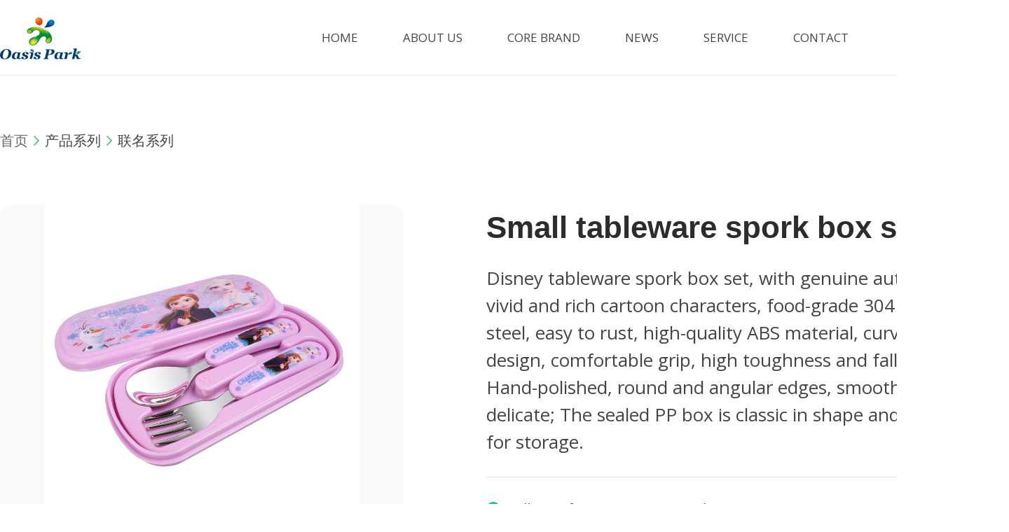

--- FILE ---
content_type: text/html; charset=UTF-8
request_url: http://www.toonyland.com/ipseries/small-tableware-spork-box-set/
body_size: 12996
content:
<!DOCTYPE html>
<html lang="Zh-cn">
<!--
                       (0 0)
   +-------------oOO----(_)----------------+
   |   Powered By rsui - www.rsui.cn        |
   |   Weichat:rsuicn                       |
   |   E-mail:dingchuanjian@gmail.com       |
   +--------------------------oOO----------+
                      |__|__|
                       || ||
                      ooO Ooo1
-->
<head>
	<!--[if IE]>
	<meta http-equiv="X-UA-Compatible" content="IE=edge,chrome=1">
	<![endif]-->
	<meta http-equiv="Content-Type" content="text/html; charset=utf-8"/>
	<meta charset="UTF-8">
	<title>  Small tableware spork box set | oasispark</title>
	<meta name="keywords" content="">
	<meta name="description" content="oasispark">
	<meta name="apple-mobile-web-app-capable" content="yes"/>
	<meta content="black" name="apple-mobile-web-app-status-bar-style"/>
	<meta name="viewport" content="width=device-width, initial-scale=1, maximum-scale=1, user-scalable=no">
	<meta name="format-detection" content="telephone=no">
	<meta name="renderer" content="webkit">
	<link rel="canonical" href="http://www.rsui.cn/"/>
	<meta name="author" content="睿思设计|rsui.cn">
	<meta name="apple-mobile-web-app-capable" content="yes">
	<meta name="mobile-web-app-capable" content="yes">

  <!-- ++++++++++++++++++  标签页图标 +++++++++++++++-->
  <link href="http://www.toonyland.com/wp-content/themes/oasispark/assets/images/favicon.ico" rel="Shortcut Icon" type="image/x-icon">
  <!-- 
  <link rel="apple-touch-icon-precomposed" sizes="180x180" href="http://www.toonyland.com/wp-content/themes/oasispark/assets/images/icons/apple-touch-icon-180x180.png">
  <link rel="apple-touch-icon-precomposed" sizes="144x144" href="http://www.toonyland.com/wp-content/themes/oasispark/assets/images/icons/apple-touch-icon-144x144.png">
  <link rel="apple-touch-icon-precomposed" sizes="120x120" href="http://www.toonyland.com/wp-content/themes/oasispark/assets/images/icons/apple-touch-icon-120x120.png">
  <link rel="apple-touch-icon-precomposed" sizes="72x72" href="http://www.toonyland.com/wp-content/themes/oasispark/assets/images/icons/apple-touch-icon-72x72.png">
-->
  <!-- ++++++++++++++++++  样式文件 +++++++++++++++-->
  <!-- <link rel="stylesheet" href="http://www.toonyland.com/wp-content/themes/oasispark/assets/css/bootstrap.css"> -->
  <link href="http://www.toonyland.com/wp-content/themes/oasispark/assets/css/swiper.min.css" media="screen" rel="stylesheet" type="text/css"/>
  <!-- <link rel="stylesheet" href="http://www.toonyland.com/wp-content/themes/oasispark/assets/css/sortable.min.css" media="screen" rel="stylesheet" type="text/css"/> -->
  <link href="http://www.toonyland.com/wp-content/themes/oasispark/assets/css/animate.css" media="screen" rel="stylesheet" type="text/css"/>
  <link rel="stylesheet" href="http://www.toonyland.com/wp-content/themes/oasispark/assets/fonts/stylesheet.css">
  <link href="https://fonts.googleapis.com/css?family=Open+Sans:400,300" rel="stylesheet" type="text/css">
  <link href="https://fonts.googleapis.com/css?family=Roboto" rel="stylesheet" type="text/css">

  <meta name='robots' content='max-image-preview:large' />
<link rel="alternate" type="application/rss+xml" title="oasispark &raquo; Small tableware spork box set 评论 Feed" href="http://www.toonyland.com/ipseries/small-tableware-spork-box-set/feed/" />
<link rel="alternate" title="oEmbed (JSON)" type="application/json+oembed" href="http://www.toonyland.com/wp-json/oembed/1.0/embed?url=http%3A%2F%2Fwww.toonyland.com%2Fipseries%2Fsmall-tableware-spork-box-set%2F" />
<link rel="alternate" title="oEmbed (XML)" type="text/xml+oembed" href="http://www.toonyland.com/wp-json/oembed/1.0/embed?url=http%3A%2F%2Fwww.toonyland.com%2Fipseries%2Fsmall-tableware-spork-box-set%2F&#038;format=xml" />
<style id='wp-img-auto-sizes-contain-inline-css' type='text/css'>
img:is([sizes=auto i],[sizes^="auto," i]){contain-intrinsic-size:3000px 1500px}
/*# sourceURL=wp-img-auto-sizes-contain-inline-css */
</style>
<style id='wp-emoji-styles-inline-css' type='text/css'>

	img.wp-smiley, img.emoji {
		display: inline !important;
		border: none !important;
		box-shadow: none !important;
		height: 1em !important;
		width: 1em !important;
		margin: 0 0.07em !important;
		vertical-align: -0.1em !important;
		background: none !important;
		padding: 0 !important;
	}
/*# sourceURL=wp-emoji-styles-inline-css */
</style>
<style id='wp-block-library-inline-css' type='text/css'>
:root{--wp-block-synced-color:#7a00df;--wp-block-synced-color--rgb:122,0,223;--wp-bound-block-color:var(--wp-block-synced-color);--wp-editor-canvas-background:#ddd;--wp-admin-theme-color:#007cba;--wp-admin-theme-color--rgb:0,124,186;--wp-admin-theme-color-darker-10:#006ba1;--wp-admin-theme-color-darker-10--rgb:0,107,160.5;--wp-admin-theme-color-darker-20:#005a87;--wp-admin-theme-color-darker-20--rgb:0,90,135;--wp-admin-border-width-focus:2px}@media (min-resolution:192dpi){:root{--wp-admin-border-width-focus:1.5px}}.wp-element-button{cursor:pointer}:root .has-very-light-gray-background-color{background-color:#eee}:root .has-very-dark-gray-background-color{background-color:#313131}:root .has-very-light-gray-color{color:#eee}:root .has-very-dark-gray-color{color:#313131}:root .has-vivid-green-cyan-to-vivid-cyan-blue-gradient-background{background:linear-gradient(135deg,#00d084,#0693e3)}:root .has-purple-crush-gradient-background{background:linear-gradient(135deg,#34e2e4,#4721fb 50%,#ab1dfe)}:root .has-hazy-dawn-gradient-background{background:linear-gradient(135deg,#faaca8,#dad0ec)}:root .has-subdued-olive-gradient-background{background:linear-gradient(135deg,#fafae1,#67a671)}:root .has-atomic-cream-gradient-background{background:linear-gradient(135deg,#fdd79a,#004a59)}:root .has-nightshade-gradient-background{background:linear-gradient(135deg,#330968,#31cdcf)}:root .has-midnight-gradient-background{background:linear-gradient(135deg,#020381,#2874fc)}:root{--wp--preset--font-size--normal:16px;--wp--preset--font-size--huge:42px}.has-regular-font-size{font-size:1em}.has-larger-font-size{font-size:2.625em}.has-normal-font-size{font-size:var(--wp--preset--font-size--normal)}.has-huge-font-size{font-size:var(--wp--preset--font-size--huge)}.has-text-align-center{text-align:center}.has-text-align-left{text-align:left}.has-text-align-right{text-align:right}.has-fit-text{white-space:nowrap!important}#end-resizable-editor-section{display:none}.aligncenter{clear:both}.items-justified-left{justify-content:flex-start}.items-justified-center{justify-content:center}.items-justified-right{justify-content:flex-end}.items-justified-space-between{justify-content:space-between}.screen-reader-text{border:0;clip-path:inset(50%);height:1px;margin:-1px;overflow:hidden;padding:0;position:absolute;width:1px;word-wrap:normal!important}.screen-reader-text:focus{background-color:#ddd;clip-path:none;color:#444;display:block;font-size:1em;height:auto;left:5px;line-height:normal;padding:15px 23px 14px;text-decoration:none;top:5px;width:auto;z-index:100000}html :where(.has-border-color){border-style:solid}html :where([style*=border-top-color]){border-top-style:solid}html :where([style*=border-right-color]){border-right-style:solid}html :where([style*=border-bottom-color]){border-bottom-style:solid}html :where([style*=border-left-color]){border-left-style:solid}html :where([style*=border-width]){border-style:solid}html :where([style*=border-top-width]){border-top-style:solid}html :where([style*=border-right-width]){border-right-style:solid}html :where([style*=border-bottom-width]){border-bottom-style:solid}html :where([style*=border-left-width]){border-left-style:solid}html :where(img[class*=wp-image-]){height:auto;max-width:100%}:where(figure){margin:0 0 1em}html :where(.is-position-sticky){--wp-admin--admin-bar--position-offset:var(--wp-admin--admin-bar--height,0px)}@media screen and (max-width:600px){html :where(.is-position-sticky){--wp-admin--admin-bar--position-offset:0px}}

/*# sourceURL=wp-block-library-inline-css */
</style><style id='global-styles-inline-css' type='text/css'>
:root{--wp--preset--aspect-ratio--square: 1;--wp--preset--aspect-ratio--4-3: 4/3;--wp--preset--aspect-ratio--3-4: 3/4;--wp--preset--aspect-ratio--3-2: 3/2;--wp--preset--aspect-ratio--2-3: 2/3;--wp--preset--aspect-ratio--16-9: 16/9;--wp--preset--aspect-ratio--9-16: 9/16;--wp--preset--color--black: #000000;--wp--preset--color--cyan-bluish-gray: #abb8c3;--wp--preset--color--white: #ffffff;--wp--preset--color--pale-pink: #f78da7;--wp--preset--color--vivid-red: #cf2e2e;--wp--preset--color--luminous-vivid-orange: #ff6900;--wp--preset--color--luminous-vivid-amber: #fcb900;--wp--preset--color--light-green-cyan: #7bdcb5;--wp--preset--color--vivid-green-cyan: #00d084;--wp--preset--color--pale-cyan-blue: #8ed1fc;--wp--preset--color--vivid-cyan-blue: #0693e3;--wp--preset--color--vivid-purple: #9b51e0;--wp--preset--gradient--vivid-cyan-blue-to-vivid-purple: linear-gradient(135deg,rgb(6,147,227) 0%,rgb(155,81,224) 100%);--wp--preset--gradient--light-green-cyan-to-vivid-green-cyan: linear-gradient(135deg,rgb(122,220,180) 0%,rgb(0,208,130) 100%);--wp--preset--gradient--luminous-vivid-amber-to-luminous-vivid-orange: linear-gradient(135deg,rgb(252,185,0) 0%,rgb(255,105,0) 100%);--wp--preset--gradient--luminous-vivid-orange-to-vivid-red: linear-gradient(135deg,rgb(255,105,0) 0%,rgb(207,46,46) 100%);--wp--preset--gradient--very-light-gray-to-cyan-bluish-gray: linear-gradient(135deg,rgb(238,238,238) 0%,rgb(169,184,195) 100%);--wp--preset--gradient--cool-to-warm-spectrum: linear-gradient(135deg,rgb(74,234,220) 0%,rgb(151,120,209) 20%,rgb(207,42,186) 40%,rgb(238,44,130) 60%,rgb(251,105,98) 80%,rgb(254,248,76) 100%);--wp--preset--gradient--blush-light-purple: linear-gradient(135deg,rgb(255,206,236) 0%,rgb(152,150,240) 100%);--wp--preset--gradient--blush-bordeaux: linear-gradient(135deg,rgb(254,205,165) 0%,rgb(254,45,45) 50%,rgb(107,0,62) 100%);--wp--preset--gradient--luminous-dusk: linear-gradient(135deg,rgb(255,203,112) 0%,rgb(199,81,192) 50%,rgb(65,88,208) 100%);--wp--preset--gradient--pale-ocean: linear-gradient(135deg,rgb(255,245,203) 0%,rgb(182,227,212) 50%,rgb(51,167,181) 100%);--wp--preset--gradient--electric-grass: linear-gradient(135deg,rgb(202,248,128) 0%,rgb(113,206,126) 100%);--wp--preset--gradient--midnight: linear-gradient(135deg,rgb(2,3,129) 0%,rgb(40,116,252) 100%);--wp--preset--font-size--small: 13px;--wp--preset--font-size--medium: 20px;--wp--preset--font-size--large: 36px;--wp--preset--font-size--x-large: 42px;--wp--preset--spacing--20: 0.44rem;--wp--preset--spacing--30: 0.67rem;--wp--preset--spacing--40: 1rem;--wp--preset--spacing--50: 1.5rem;--wp--preset--spacing--60: 2.25rem;--wp--preset--spacing--70: 3.38rem;--wp--preset--spacing--80: 5.06rem;--wp--preset--shadow--natural: 6px 6px 9px rgba(0, 0, 0, 0.2);--wp--preset--shadow--deep: 12px 12px 50px rgba(0, 0, 0, 0.4);--wp--preset--shadow--sharp: 6px 6px 0px rgba(0, 0, 0, 0.2);--wp--preset--shadow--outlined: 6px 6px 0px -3px rgb(255, 255, 255), 6px 6px rgb(0, 0, 0);--wp--preset--shadow--crisp: 6px 6px 0px rgb(0, 0, 0);}:where(.is-layout-flex){gap: 0.5em;}:where(.is-layout-grid){gap: 0.5em;}body .is-layout-flex{display: flex;}.is-layout-flex{flex-wrap: wrap;align-items: center;}.is-layout-flex > :is(*, div){margin: 0;}body .is-layout-grid{display: grid;}.is-layout-grid > :is(*, div){margin: 0;}:where(.wp-block-columns.is-layout-flex){gap: 2em;}:where(.wp-block-columns.is-layout-grid){gap: 2em;}:where(.wp-block-post-template.is-layout-flex){gap: 1.25em;}:where(.wp-block-post-template.is-layout-grid){gap: 1.25em;}.has-black-color{color: var(--wp--preset--color--black) !important;}.has-cyan-bluish-gray-color{color: var(--wp--preset--color--cyan-bluish-gray) !important;}.has-white-color{color: var(--wp--preset--color--white) !important;}.has-pale-pink-color{color: var(--wp--preset--color--pale-pink) !important;}.has-vivid-red-color{color: var(--wp--preset--color--vivid-red) !important;}.has-luminous-vivid-orange-color{color: var(--wp--preset--color--luminous-vivid-orange) !important;}.has-luminous-vivid-amber-color{color: var(--wp--preset--color--luminous-vivid-amber) !important;}.has-light-green-cyan-color{color: var(--wp--preset--color--light-green-cyan) !important;}.has-vivid-green-cyan-color{color: var(--wp--preset--color--vivid-green-cyan) !important;}.has-pale-cyan-blue-color{color: var(--wp--preset--color--pale-cyan-blue) !important;}.has-vivid-cyan-blue-color{color: var(--wp--preset--color--vivid-cyan-blue) !important;}.has-vivid-purple-color{color: var(--wp--preset--color--vivid-purple) !important;}.has-black-background-color{background-color: var(--wp--preset--color--black) !important;}.has-cyan-bluish-gray-background-color{background-color: var(--wp--preset--color--cyan-bluish-gray) !important;}.has-white-background-color{background-color: var(--wp--preset--color--white) !important;}.has-pale-pink-background-color{background-color: var(--wp--preset--color--pale-pink) !important;}.has-vivid-red-background-color{background-color: var(--wp--preset--color--vivid-red) !important;}.has-luminous-vivid-orange-background-color{background-color: var(--wp--preset--color--luminous-vivid-orange) !important;}.has-luminous-vivid-amber-background-color{background-color: var(--wp--preset--color--luminous-vivid-amber) !important;}.has-light-green-cyan-background-color{background-color: var(--wp--preset--color--light-green-cyan) !important;}.has-vivid-green-cyan-background-color{background-color: var(--wp--preset--color--vivid-green-cyan) !important;}.has-pale-cyan-blue-background-color{background-color: var(--wp--preset--color--pale-cyan-blue) !important;}.has-vivid-cyan-blue-background-color{background-color: var(--wp--preset--color--vivid-cyan-blue) !important;}.has-vivid-purple-background-color{background-color: var(--wp--preset--color--vivid-purple) !important;}.has-black-border-color{border-color: var(--wp--preset--color--black) !important;}.has-cyan-bluish-gray-border-color{border-color: var(--wp--preset--color--cyan-bluish-gray) !important;}.has-white-border-color{border-color: var(--wp--preset--color--white) !important;}.has-pale-pink-border-color{border-color: var(--wp--preset--color--pale-pink) !important;}.has-vivid-red-border-color{border-color: var(--wp--preset--color--vivid-red) !important;}.has-luminous-vivid-orange-border-color{border-color: var(--wp--preset--color--luminous-vivid-orange) !important;}.has-luminous-vivid-amber-border-color{border-color: var(--wp--preset--color--luminous-vivid-amber) !important;}.has-light-green-cyan-border-color{border-color: var(--wp--preset--color--light-green-cyan) !important;}.has-vivid-green-cyan-border-color{border-color: var(--wp--preset--color--vivid-green-cyan) !important;}.has-pale-cyan-blue-border-color{border-color: var(--wp--preset--color--pale-cyan-blue) !important;}.has-vivid-cyan-blue-border-color{border-color: var(--wp--preset--color--vivid-cyan-blue) !important;}.has-vivid-purple-border-color{border-color: var(--wp--preset--color--vivid-purple) !important;}.has-vivid-cyan-blue-to-vivid-purple-gradient-background{background: var(--wp--preset--gradient--vivid-cyan-blue-to-vivid-purple) !important;}.has-light-green-cyan-to-vivid-green-cyan-gradient-background{background: var(--wp--preset--gradient--light-green-cyan-to-vivid-green-cyan) !important;}.has-luminous-vivid-amber-to-luminous-vivid-orange-gradient-background{background: var(--wp--preset--gradient--luminous-vivid-amber-to-luminous-vivid-orange) !important;}.has-luminous-vivid-orange-to-vivid-red-gradient-background{background: var(--wp--preset--gradient--luminous-vivid-orange-to-vivid-red) !important;}.has-very-light-gray-to-cyan-bluish-gray-gradient-background{background: var(--wp--preset--gradient--very-light-gray-to-cyan-bluish-gray) !important;}.has-cool-to-warm-spectrum-gradient-background{background: var(--wp--preset--gradient--cool-to-warm-spectrum) !important;}.has-blush-light-purple-gradient-background{background: var(--wp--preset--gradient--blush-light-purple) !important;}.has-blush-bordeaux-gradient-background{background: var(--wp--preset--gradient--blush-bordeaux) !important;}.has-luminous-dusk-gradient-background{background: var(--wp--preset--gradient--luminous-dusk) !important;}.has-pale-ocean-gradient-background{background: var(--wp--preset--gradient--pale-ocean) !important;}.has-electric-grass-gradient-background{background: var(--wp--preset--gradient--electric-grass) !important;}.has-midnight-gradient-background{background: var(--wp--preset--gradient--midnight) !important;}.has-small-font-size{font-size: var(--wp--preset--font-size--small) !important;}.has-medium-font-size{font-size: var(--wp--preset--font-size--medium) !important;}.has-large-font-size{font-size: var(--wp--preset--font-size--large) !important;}.has-x-large-font-size{font-size: var(--wp--preset--font-size--x-large) !important;}
/*# sourceURL=global-styles-inline-css */
</style>

<style id='classic-theme-styles-inline-css' type='text/css'>
/*! This file is auto-generated */
.wp-block-button__link{color:#fff;background-color:#32373c;border-radius:9999px;box-shadow:none;text-decoration:none;padding:calc(.667em + 2px) calc(1.333em + 2px);font-size:1.125em}.wp-block-file__button{background:#32373c;color:#fff;text-decoration:none}
/*# sourceURL=/wp-includes/css/classic-themes.min.css */
</style>
<link rel='stylesheet' id='rsuicn-css' href='http://www.toonyland.com/wp-content/themes/oasispark/style.css?ver=1.0' type='text/css' media='all' />
<script type="text/javascript" src="http://www.toonyland.com/wp-content/themes/oasispark/assets/js/jquery-1.12.4.min.js?ver=6.9" id="jquery-js"></script>
<link rel="https://api.w.org/" href="http://www.toonyland.com/wp-json/" /><link rel="EditURI" type="application/rsd+xml" title="RSD" href="http://www.toonyland.com/xmlrpc.php?rsd" />
<meta name="generator" content="WordPress 6.9" />
<link rel="canonical" href="http://www.toonyland.com/ipseries/small-tableware-spork-box-set/" />
<link rel='shortlink' href='http://www.toonyland.com/?p=1119' />
	<style>
		.rs-btns, .rs-form {
			margin: 10px 0;
		}

		.rs-select {
			padding: 0 0 8px 0;
			margin: 0 0 8px 0;
			border-bottom: 1px solid #ddd;
		}

		.rs-select a {
			padding: 2px 5px;
		}

		.rs-select strong {
			padding-right: 5px;
		}

		.rs-select a.selected {
			color: #337AB7;
		}

		.rs-btn-group {
			margin-top: 10px;
			display: inline-block;
		}

		.rs-btn {
			color: #333;
			vertical-align: top;
			background-color: #efefef;
			border: 1px solid #ccc;
			padding: 3px 8px;
			font-size: 14px;
			line-height: 1.42857143;
		}

		.rs-btn-close {
			margin-left: -5px;
		}

		.rs-search {
			padding: 3px !important;
			line-height: 1.3 !important;
			font-size: 14px;
			vertical-align: top !important;
		}
	</style>
		<style type="text/css">
		.class_gwp_my_template_file {
			cursor:help;
		}
	</style>
		<style>
		.wizhi-btns, .wizhi-form {
			margin: 10px 0;
		}

		.wizhi-select {
			padding: 0 0 8px 0;
			margin: 0 0 8px 0;
			border-bottom: 1px solid #ddd;
		}

		.wizhi-select a {
			padding: 2px 5px;
		}

		.wizhi-select strong {
			padding-right: 5px;
		}

		.wizhi-select a.selected {
			color: #337AB7;
		}

		.wizhi-btn-group {
			margin-top: 10px;
			display: inline-block;
		}

		.wizhi-btn {
			color: #333;
			vertical-align: top;
			background-color: #efefef;
			border: 1px solid #ccc;
			padding: 3px 8px;
			font-size: 14px;
			line-height: 1.42857143;
		}

		.wizhi-btn-close {
			margin-left: -5px;
		}

		.wizhi-search {
			padding: 3px !important;
			line-height: 1.3 !important;
			font-size: 14px;
			vertical-align: top !important;
		}
	</style>
	</head>
<body class="wp-singular ipseries-template-default single single-ipseries postid-1119 wp-theme-oasispark" id="index-main">
  

<header class="header headerfixed">
    <div class="container">
        <!-- 菜单 -->
        <h1 class="logo">
    <a href="/" class="logo-img-w"><img src="http://www.toonyland.com/wp-content/themes/oasispark/assets/images/logo-w.svg" alt="Guangzhou Oasis Park Childre’s Products Co.,Ltd."></a>
    <a href="/" class="logo-img"><img src="http://www.toonyland.com/wp-content/themes/oasispark/assets/images/logo.svg" alt="Guangzhou Oasis Park Childre’s Products Co.,Ltd."></a>
</h1>
<div class="navigation">
    <nav class="menu">
        <ul>
            <li ><a href="/">HOME</a></li>
            <li >
                <a href="http://www.toonyland.com/oasispark/">ABOUT US</a>
                <ul class="submenu">
                    <li><a href="http://www.toonyland.com/oasispark/">Company Profile</a></li>
                    <li><a href="http://www.toonyland.com/oasispark/">History</a></li>
                </ul>
            </li>
            <li >
                <a href="http://www.toonyland.com/series/">CORE BRAND</a>
                <ul class="submenu">
                    <li><a href="/ipseries">IP Authorized Products</a></li>
                    <li><a href="/original">Original brand</a></li>
                </ul>
            </li>
            <li >
                <a href="/brand">NEWS</a>
                <ul class="submenu">
                    <li><a href="/brand">Brand activities</a></li>
                    <li><a href="/dynamics">Market News </a></li>
                </ul>
            </li>
            <li ><a href="http://www.toonyland.com/service/">SERVICE</a></li>
            <li >
                <a href="http://www.toonyland.com/contactus/">CONTACT</a>
                <ul class="submenu">
                    <li><a href="http://www.toonyland.com/contactus/">Contact Us</a></li>
                    <li><a href="http://www.toonyland.com/recruit/">Personnel Recruitment</a></li>
                </ul>
            </li>
        </ul>
    </nav>
    <div class="search-icon"></div>
    <div class="search-input">
        <div class="search-input-icon"><img src="http://www.toonyland.com/wp-content/themes/oasispark/assets/images/search-input-icon.png" alt=""></div>
        <form action="/" method="get" role="search" class="search-input-item">
            <label for="search-input">
                <input type="search" id="searchInput" name="s" value="" class="search-input" placeholder="Input The Key Words" autocomplete="off">
            </label>
            <button type="submit" class="search-submit">
                <span class="is-search-icon">
                    <svg focusable="false" aria-label="搜索" xmlns="http://www.w3.org/2000/svg" viewBox="0 0 24 24" width="24px">
                        <path d="M15.5 14h-.79l-.28-.27C15.41 12.59 16 11.11 16 9.5 16 5.91 13.09 3 9.5 3S3 5.91 3 9.5 5.91 16 9.5 16c1.61 0 3.09-.59 4.23-1.57l.27.28v.79l5 4.99L20.49 19l-4.99-5zm-6 0C7.01 14 5 11.99 5 9.5S7.01 5 9.5 5 14 7.01 14 9.5 11.99 14 9.5 14z"></path>
                    </svg>
                </span>
            </button>
        </form>
        <div class="search-close"><img src="http://www.toonyland.com/wp-content/themes/oasispark/assets/images/search-close.png" alt=""></div>
    </div>
    <div class="language">
        <div class="language-switch">
            <a href="javascript:;" class="lang-active">
                <img src="http://www.toonyland.com/wp-content/themes/oasispark/assets/images/langicon.png" alt="icon-bdr-globe">
                <span class="lang-name">EN</span>
            </a> 
            <div class="lang-box">
                <a href="http://www.oasispark.com.cn" class="lang">中文</a> 
                <a href="http://www.toonyland.com" class="lang">EN</a> 
            </div>
        </div>
    </div>
</div>
<a class="switchWrap">
    <div class="swich_inner">
        <span class="switch_line"></span>
        <span class="switch_line"></span>
        <span class="switch_line"></span>
    </div>
</a>
<div class="phone-language">
    <svg width="20px" height="20px" viewBox="0 0 20 20" version="1.1" xmlns="http://www.w3.org/2000/svg" xmlns:xlink="http://www.w3.org/1999/xlink">
        <title>形状结合</title>
        <g id="页面-1" stroke="none" stroke-width="1" fill="none" fill-rule="evenodd">
            <g id="language-icon" transform="translate(0.412378, 0.512829)" fill="#FFFFFF" fill-rule="nonzero">
                <path d="M14.3418249,7.37218762 L17.8732218,15.4261876 L17.8770227,15.4259962 L19.0170227,17.9259962 L17.6522218,18.5483454 L16.7112218,16.4861876 L11.9592218,16.4861876 L11.0200227,18.5483454 L9.65522184,17.9259962 L10.7952218,15.4259962 L10.7972218,15.4261876 L14.3418249,7.37218762 Z M14.339,11.103 L12.63,14.987 L16.042,14.987 L14.339,11.103 Z M11.3376223,1.98717082 L11.3376223,3.48717082 L9.919,3.487 L9.85838066,3.70833016 C9.8136444,3.86339714 9.76480626,4.02527333 9.71178247,4.19301655 C9.40857193,5.15223699 9.03057232,6.11211581 8.57058338,7.01344204 C8.04173959,8.04968605 7.43655022,8.94330534 6.74262461,9.65278714 L6.47607189,9.91457935 C6.90153549,10.2071017 7.38172672,10.5016131 7.90726927,10.7952174 C8.55355603,11.1562777 9.23919003,11.5002071 9.93291922,11.8199497 L10.6785054,12.1531942 L11.6058219,12.5367646 L11.0694226,13.9375771 L10.7280497,13.801457 L10.3078358,13.6263831 L9.84841025,13.4273225 C8.93874816,13.0257039 8.02864516,12.5812375 7.17569153,12.1047188 C6.48262971,11.7175267 5.85709601,11.3253347 5.31337885,10.9293657 C5.07877112,11.1177867 4.83263978,11.3058522 4.57729901,11.4931099 C3.72331281,12.1193927 2.81174149,12.7043219 1.90046863,13.2333549 L1.66565292,13.3684047 L1.22404008,13.61526 L0.777622638,13.854301 L0.675244573,13.9068806 L8.8817842e-16,12.567461 L0.309088981,12.4051197 L0.708896924,12.1859713 C0.848921945,12.1077155 0.995390259,12.0243414 1.14736462,11.9361138 C2.01553328,11.4321047 2.88340346,10.8752173 3.69022934,10.2835202 C3.85190629,10.1649521 4.00931157,10.0462759 4.16217086,9.92760292 C3.79470847,9.54591481 3.45816499,9.11963588 3.14775872,8.65666081 C2.67744839,7.95518671 2.29203667,7.20828506 1.98360466,6.4615668 L1.84003386,6.09989226 L1.72774673,5.79136449 L1.64594147,5.54241789 L1.61621898,5.44229828 L3.05902559,5.03204337 L3.11230288,5.20365658 L3.19376964,5.43718303 L3.30396007,5.72592959 C3.32474846,5.77828385 3.34675593,5.83266006 3.3699936,5.8889188 C3.64276758,6.5493085 3.9834433,7.2095148 4.39364861,7.82134147 C4.67619118,8.24275747 4.98090883,8.62426006 5.30735517,8.95851636 C5.43529522,8.83784531 5.55616765,8.72008843 5.67144566,8.60275246 C6.24690589,8.01438954 6.7695731,7.242622 7.23451776,6.33158526 C7.65319925,5.511199 8.00163804,4.62638587 8.28153647,3.74091437 C8.30884456,3.65452395 8.33493061,3.56989075 8.35980418,3.48718407 L0.337622287,3.48717082 L0.337622287,1.98717082 L11.3376223,1.98717082 Z M6.04913476,-6.66133815e-16 L6.54913476,1.5 L5.12610981,1.97434165 L4.62610981,0.474341649 L6.04913476,-6.66133815e-16 Z" id="形状结合"></path>
            </g>
        </g>
    </svg>
</div>
<div class="phone-header-bg">
    <ul class="phone-menu">
        <li ><a href="/">HOME</a></li>
        <li ><a href="http://www.toonyland.com/oasispark/">ABOUT US</a></li>
        <li ><a href="http://www.toonyland.com/series/">CORE BRAND</a></li>
        <li ><a href="/brand">NEWS</a></li>
        <li ><a href="http://www.toonyland.com/service/">SERVICE</a></li>
        <li ><a href="http://www.toonyland.com/contactus/">CONTACT</a></li>
    </ul>
    <div class="phone-search-input">
        <div class="search-input-icon"><svg xmlns="http://www.w3.org/2000/svg" xmlns:xlink="http://www.w3.org/1999/xlink" width="19" height="20" viewBox="0 0 19 20" fill="none"><g opacity="1" transform="translate(0.7500381469726562 0.7500009536743164)  rotate(0 8.33940505981445 8.757167816162111)"><path  id="路径 123" style="stroke:#474543; stroke-width:1.5; stroke-opacity:1; stroke-dasharray:0 0" transform="translate(0 0)  rotate(0 7.263895034790032 7.263893604278566)" d="M14.53,7.26C14.53,3.25 11.28,0 7.26,0C3.25,0 0,3.25 0,7.26C0,11.28 3.25,14.53 7.26,14.53C11.28,14.53 14.53,11.28 14.53,7.26Z " /><path  id="路径 124" style="stroke:#474543; stroke-width:1.5; stroke-opacity:1; stroke-dasharray:0 0" transform="translate(12.37559509277343 13.179153442382812)  rotate(0 2.1516075134277344 2.167591094970705)" d="M0,0L4.3,4.34 " /></g></svg></div>
        <form action="/" method="get" role="search" class="search-input-item">
            <label for="search-input">
                <input type="search" id="searchInput" name="s" value="" class="search-input" placeholder="Input The Key Words" autocomplete="off">
            </label>
            <button type="submit" class="search-submit">
                <span class="is-search-icon">
                    <svg focusable="false" aria-label="搜索" xmlns="http://www.w3.org/2000/svg" viewBox="0 0 24 24" width="24px">
                        <path d="M15.5 14h-.79l-.28-.27C15.41 12.59 16 11.11 16 9.5 16 5.91 13.09 3 9.5 3S3 5.91 3 9.5 5.91 16 9.5 16c1.61 0 3.09-.59 4.23-1.57l.27.28v.79l5 4.99L20.49 19l-4.99-5zm-6 0C7.01 14 5 11.99 5 9.5S7.01 5 9.5 5 14 7.01 14 9.5 11.99 14 9.5 14z"></path>
                    </svg>
                </span>
            </button>
        </form>
        <!-- <div class="search-close"><img src="http://www.toonyland.com/wp-content/themes/oasispark/assets/images/search-close.png" alt=""></div> -->
    </div>
    <div class="close-search-btn"><svg t="1662906514049" class="icon" viewBox="0 0 1024 1024" version="1.1" xmlns="http://www.w3.org/2000/svg" p-id="2331" width="32" height="32"><path d="M700.35 323.87c-12.18-12.18-31.92-12.18-44.1 0L512.1 468.03 367.94 323.87c-12.18-12.18-31.92-12.18-44.1 0s-12.18 31.92 0 44.1l144.15 144.15-144.15 144.16c-12.18 12.18-12.18 31.92 0 44.1s31.92 12.18 44.1 0L512.1 556.23l144.15 144.15c12.18 12.18 31.92 12.18 44.1 0s12.18-31.92 0-44.1L556.2 512.13l144.15-144.15c12.18-12.19 12.18-31.93 0-44.11z" fill="#666666" p-id="2332"></path><path d="M512.1 67.13c-245.38 0-445 199.62-445 444.99s199.62 445.01 445 445.01S957.09 757.5 957.09 512.12 757.47 67.13 512.1 67.13z m0 827.63c-210.98 0-382.63-171.65-382.63-382.64 0-210.98 171.65-382.63 382.63-382.63s382.63 171.65 382.63 382.63c-0.01 210.99-171.65 382.64-382.63 382.64z" fill="#666666" p-id="2333"></path></svg></div>
    <div class="phone-search-icon"><svg xmlns="http://www.w3.org/2000/svg" xmlns:xlink="http://www.w3.org/1999/xlink" width="19" height="20" viewBox="0 0 19 20" fill="none"><g opacity="1" transform="translate(0.7500381469726562 0.7500009536743164)  rotate(0 8.33940505981445 8.757167816162111)"><path  id="路径 123" style="stroke:#474543; stroke-width:1.5; stroke-opacity:1; stroke-dasharray:0 0" transform="translate(0 0)  rotate(0 7.263895034790032 7.263893604278566)" d="M14.53,7.26C14.53,3.25 11.28,0 7.26,0C3.25,0 0,3.25 0,7.26C0,11.28 3.25,14.53 7.26,14.53C11.28,14.53 14.53,11.28 14.53,7.26Z " /><path  id="路径 124" style="stroke:#474543; stroke-width:1.5; stroke-opacity:1; stroke-dasharray:0 0" transform="translate(12.37559509277343 13.179153442382812)  rotate(0 2.1516075134277344 2.167591094970705)" d="M0,0L4.3,4.34 " /></g></svg></div>
</div>
<div class="phone-language-header-bg">
    <ul class="phone-language-menu">
        <li><a href="http://www.oasispark.com.cn">简体中文</a></li>
        <li><a href="http://www.toonyland.com">English</a></li>
    </ul>
</div>    </div>
</header>
<div class="product-details-wrap">
    <div class="container">
        <div class="crumbs"><a href="/">首页</a><i></i><span>产品系列</span><i></i><span>联名系列</span></div>
        <div class="phone-back"><span class="back-icon"></span></div>
        <div class="product-intro clearfix">
            <div class="preview-wrap">
                            <div id="magnifier">
                    <div class="small-box-wrap">
                        <div class="small-box">
                                                                                            <img src="http://www.toonyland.com/wp-content/uploads/2022/11/1667549020-DP2478-Frozen2-4.jpg" alt="#">
                                                                                                                                                                                                                                                                                                                                                                                                                                                                                                                                                                                                                                                                                                                                                                            <span class="hover"></span>
                            <span class="hover"></span>
                        </div>
                    </div>
                    <div class="thumbnail-box">
                        <a href="javascript:;" class="btns btn-prev btn_prev_disabled"></a>
                        <a href="javascript:;" class="btns btn-next"></a>
                        <div class="list">
                                                <ul class="wrapper">
                                                        <li class="item item-cur" data-src="http://www.toonyland.com/wp-content/uploads/2022/11/1667549020-DP2478-Frozen2-4.jpg">
                                <img src="http://www.toonyland.com/wp-content/uploads/2022/11/1667549020-DP2478-Frozen2-4.jpg" alt="0">
                            </li>
                                                        <li class="item " data-src="http://www.toonyland.com/wp-content/uploads/2022/11/1667549014-DP2469-4.jpg">
                                <img src="http://www.toonyland.com/wp-content/uploads/2022/11/1667549014-DP2469-4.jpg" alt="1">
                            </li>
                                                        <li class="item " data-src="http://www.toonyland.com/wp-content/uploads/2022/11/1667549008-DM2477-4.jpg">
                                <img src="http://www.toonyland.com/wp-content/uploads/2022/11/1667549008-DM2477-4.jpg" alt="2">
                            </li>
                                                        <li class="item " data-src="http://www.toonyland.com/wp-content/uploads/2022/11/1667549002-DM2476-4.jpg">
                                <img src="http://www.toonyland.com/wp-content/uploads/2022/11/1667549002-DM2476-4.jpg" alt="3">
                            </li>
                                                        <li class="item " data-src="http://www.toonyland.com/wp-content/uploads/2022/11/1667548996-DC2470-4.jpg">
                                <img src="http://www.toonyland.com/wp-content/uploads/2022/11/1667548996-DC2470-4.jpg" alt="4">
                            </li>
                                                        <li class="item " data-src="http://www.toonyland.com/wp-content/uploads/2022/11/1667549016-DP2478-Frozen2-1.jpg">
                                <img src="http://www.toonyland.com/wp-content/uploads/2022/11/1667549016-DP2478-Frozen2-1.jpg" alt="5">
                            </li>
                                                        <li class="item " data-src="http://www.toonyland.com/wp-content/uploads/2022/11/1667549010-DP2469-1.jpg">
                                <img src="http://www.toonyland.com/wp-content/uploads/2022/11/1667549010-DP2469-1.jpg" alt="6">
                            </li>
                                                        <li class="item " data-src="http://www.toonyland.com/wp-content/uploads/2022/11/1667549004-DM2477-1.jpg">
                                <img src="http://www.toonyland.com/wp-content/uploads/2022/11/1667549004-DM2477-1.jpg" alt="7">
                            </li>
                                                        <li class="item " data-src="http://www.toonyland.com/wp-content/uploads/2022/11/1667548998-DM2476-2.jpg">
                                <img src="http://www.toonyland.com/wp-content/uploads/2022/11/1667548998-DM2476-2.jpg" alt="8">
                            </li>
                                                        <li class="item " data-src="http://www.toonyland.com/wp-content/uploads/2022/11/1667548992-DC2470-2.jpg">
                                <img src="http://www.toonyland.com/wp-content/uploads/2022/11/1667548992-DC2470-2.jpg" alt="9">
                            </li>
                                                        <li class="item " data-src="http://www.toonyland.com/wp-content/uploads/2022/11/1667549062-DP2469-2.jpg">
                                <img src="http://www.toonyland.com/wp-content/uploads/2022/11/1667549062-DP2469-2.jpg" alt="10">
                            </li>
                                                        <li class="item " data-src="http://www.toonyland.com/wp-content/uploads/2022/11/1667549484-DP2478-Frozen2-2.jpg">
                                <img src="http://www.toonyland.com/wp-content/uploads/2022/11/1667549484-DP2478-Frozen2-2.jpg" alt="11">
                            </li>
                                                    </ul>
                                                </div>
                    </div>
                    <div class="big-box">
                                                                                <img src="http://www.toonyland.com/wp-content/uploads/2022/11/1667549020-DP2478-Frozen2-4.jpg" alt="#">
                                                                                                                                                                                                                                                                                                                                                                                                                                                                                                                                                                                                                                                                    </div>
                    </div>
            </div>
            <div class="iteminfo-wrap">
                <h1 class="sku-name">Small tableware spork box set</h1>
                <p>Disney tableware spork box set, with genuine authorization, vivid and rich cartoon characters, food-grade 304 stainless steel, easy to rust, high-quality ABS material, curved handle design, comfortable grip, high toughness and fall resistance; Hand-polished, round and angular edges, smooth and delicate; The sealed PP box is classic in shape and convenient for storage.</p>
                                <ul>
                                        <li>Fall-proof, wear-resistant and corrosion-resistant. </li>
                                        <li>Exclusive tableware for children </li>
                                        <li>Dust-proof storage box, easy to carry</li>
                                    </ul>
                            </div>
        </div>
    </div>
    <div class="detail">
            <div class="detail-tab container">
                <span data-el="detail-parameter" class="on">产品参数</span>
                <span data-el="detail-content">产品详情</span>
            </div>
            <div class="detail-wrap ">
                <div class="detail-content container">
                                                                        <p><img fetchpriority="high" decoding="async" class="aligncenter size-full wp-image-1130" src="http://www.toonyland.com/wp-content/uploads/2022/11/1667549021-0.jpg" alt="" width="800" height="800" srcset="http://www.toonyland.com/wp-content/uploads/2022/11/1667549021-0.jpg 800w, http://www.toonyland.com/wp-content/uploads/2022/11/1667549021-0-300x300.jpg 300w, http://www.toonyland.com/wp-content/uploads/2022/11/1667549021-0-150x150.jpg 150w, http://www.toonyland.com/wp-content/uploads/2022/11/1667549021-0-768x768.jpg 768w" sizes="(max-width: 800px) 100vw, 800px" /></p>
                                                            </div>
                <div class="detail-parameter">
                                            <div class="parameter-item container">
                            <div class="parameter-item-head">
                                <div class="item-line-left">项目</div>
                                <div class="item-line-right">参数</div>
                            </div>
                                                        <div class="item-line">
                                <div class="item-line-left">Brand</div>
                                <div class="item-line-right">Disney</div>
                            </div>
                                                        <div class="item-line">
                                <div class="item-line-left">Product name</div>
                                <div class="item-line-right">Small tableware box set</div>
                            </div>
                                                        <div class="item-line">
                                <div class="item-line-left">Product material</div>
                                <div class="item-line-right">ABS/304/PP/PE</div>
                            </div>
                                                        <div class="item-line">
                                <div class="item-line-left">Cartoon image</div>
                                <div class="item-line-right">Mickey/Minnie/Car/Frozen II (purple)/Frozen II (blue)</div>
                            </div>
                                                        <div class="item-line">
                                <div class="item-line-left">Applicable temperature</div>
                                <div class="item-line-right">0℃-80℃</div>
                            </div>
                                                    </div>
                                    </div>
            </div>
       </div> 
</div>
	<!-- 服务保障 -->
	<div class="guarantee">
        <div class="container">
            <a class="guarantee-item wow fadeInUp" data-wow-delay="0.3s" href="http://www.toonyland.com/service/">
                <div class="guarantee-icon"><img src="http://www.toonyland.com/wp-content/themes/oasispark/assets/images/guarantee01.jpg" alt=""></div>
                <h4 class="guarantee-title mon-r">BUY</h4>
                <p class="guarantee-desc">How to Buy Products</p>
            </a>
            <a class="guarantee-item wow fadeInUp" data-wow-delay="0.5s"  href="http://www.toonyland.com/service/">
                <div class="guarantee-icon"><img src="http://www.toonyland.com/wp-content/themes/oasispark/assets/images/guarantee02.jpg" alt=""></div>
                <h4 class="guarantee-title mon-r">AUTHENTICITY</h4>
                <p class="guarantee-desc">Product Certification Query</p>
            </a>
            <a class="guarantee-item wow fadeInUp" data-wow-delay="0.7s"  href="http://www.toonyland.com/service/">
                <div class="guarantee-icon"><img src="http://www.toonyland.com/wp-content/themes/oasispark/assets/images/guarantee03.jpg" alt=""></div>
                <h4 class="guarantee-title mon-r">AFTER SERVICE</h4>
                <p class="guarantee-desc">Quality Guarantee</p>
            </a>
            <a class="guarantee-item wow fadeInUp" data-wow-delay="0.9s"  href="http://www.toonyland.com/contactus/">
                <div class="guarantee-icon"><img src="http://www.toonyland.com/wp-content/themes/oasispark/assets/images/guarantee04.jpg" alt=""></div>
                <h4 class="guarantee-title mon-r">CONTACT US</h4>
                <p class="guarantee-desc">Consulting more business</p>
            </a>
        </div>
    </div>
    <div class="footer">
        <div class="footer-top">
            <div class="container">
                <div class="link-list-wrap">
                    <dl class="link-list">
                        <dt><a href="http://www.toonyland.com/oasispark/" class="link">ABOUT US</a></dt>
                        <dd><a href="http://www.toonyland.com/oasispark/" class="link">Company Profile</a></dd>
                        <dd><a href="http://www.toonyland.com/oasispark/" class="link">History</a></dd>
                    </dl>
                    <dl class="link-list">
                        <dt><a href="http://www.toonyland.com/series/" class="link">CORE BRAND</a></dt>
                        <dd><a href="/ipseries" class="link">IP Authorized Products</a></dd>
                        <dd><a href="/original" class="link">Original brand</a></dd>
                    </dl>
                    <dl class="link-list">
                        <dt><a href="/brand" class="link">NEWS</a></dt>
                        <dd><a href="/brand" class="link">Brand activities</a></dd>
                        <dd><a href="/dynamics" class="link">Market News </a></dd>
                    </dl>
                    <dl class="link-list">
                        <dt><a href="http://www.toonyland.com/service/" class="link">SERVICE</a></dt>
                        <dd><a href="http://www.toonyland.com/service/" class="link">Anti-fake check</a></dd>
                        <dd><a href="http://www.toonyland.com/service/" class="link">Authorization</a></dd>
                        <dd><a href="http://www.toonyland.com/service/" class="link">Sales outlets</a></dd>
                        <dd><a href="http://www.toonyland.com/service/" class="link">Price inquiry</a></dd>
                    </dl>
                    <dl class="link-list">
                        <dt><a href="http://www.toonyland.com/contactus/" class="link">CONTACT</a></dt>
                        <dd><a href="http://www.toonyland.com/contactus/" class="link">Contact Us</a></dd>
                        <dd><a href="http://www.toonyland.com/recruit/" class="link">Personnel Recruitment</a></dd>
                    </dl>
                </div>
                <div class="social-contact">
                    <div class="social-icon">
                        <a href="#"><img src="http://www.toonyland.com/wp-content/themes/oasispark/assets/images/fb.png" alt=""></a>
                        <a href="#"><img src="http://www.toonyland.com/wp-content/themes/oasispark/assets/images/in.png" alt=""></a>
                        <a href="#"><img src="http://www.toonyland.com/wp-content/themes/oasispark/assets/images/tw.png" alt=""></a>
                        <a href="#"><img src="http://www.toonyland.com/wp-content/themes/oasispark/assets/images/we.png" alt=""></a>
                    </div>
                    <div class="social-img-list">
                        <div class="social-img-wrap">
                            <div class="social-img"></div>
                            <p>微信公众号</p>
                        </div>
                        <div class="social-img-wrap">
                            <div class="social-img"></div>
                            <p>微信公众号</p>
                        </div>
                        <div class="social-img-wrap">
                            <div class="social-img"></div>
                            <p>微信公众号</p>
                        </div>
                    </div>
                </div>
            </div>
        </div>
        <div class="footer-bottom">
            <div class="container">
                <p> © 2022 oasis park All Rights Reserved .  欧适园版权所有</p>
                <img src="http://www.toonyland.com/wp-content/themes/oasispark/assets/images/footer-logo.svg" alt="">
            </div>
        </div>
    </div>
	<script type="speculationrules">
{"prefetch":[{"source":"document","where":{"and":[{"href_matches":"/*"},{"not":{"href_matches":["/wp-*.php","/wp-admin/*","/wp-content/uploads/*","/wp-content/*","/wp-content/plugins/*","/wp-content/themes/oasispark/*","/*\\?(.+)"]}},{"not":{"selector_matches":"a[rel~=\"nofollow\"]"}},{"not":{"selector_matches":".no-prefetch, .no-prefetch a"}}]},"eagerness":"conservative"}]}
</script>
<script id="wp-emoji-settings" type="application/json">
{"baseUrl":"https://s.w.org/images/core/emoji/17.0.2/72x72/","ext":".png","svgUrl":"https://s.w.org/images/core/emoji/17.0.2/svg/","svgExt":".svg","source":{"concatemoji":"http://www.toonyland.com/wp-includes/js/wp-emoji-release.min.js?ver=6.9"}}
</script>
<script type="module">
/* <![CDATA[ */
/*! This file is auto-generated */
const a=JSON.parse(document.getElementById("wp-emoji-settings").textContent),o=(window._wpemojiSettings=a,"wpEmojiSettingsSupports"),s=["flag","emoji"];function i(e){try{var t={supportTests:e,timestamp:(new Date).valueOf()};sessionStorage.setItem(o,JSON.stringify(t))}catch(e){}}function c(e,t,n){e.clearRect(0,0,e.canvas.width,e.canvas.height),e.fillText(t,0,0);t=new Uint32Array(e.getImageData(0,0,e.canvas.width,e.canvas.height).data);e.clearRect(0,0,e.canvas.width,e.canvas.height),e.fillText(n,0,0);const a=new Uint32Array(e.getImageData(0,0,e.canvas.width,e.canvas.height).data);return t.every((e,t)=>e===a[t])}function p(e,t){e.clearRect(0,0,e.canvas.width,e.canvas.height),e.fillText(t,0,0);var n=e.getImageData(16,16,1,1);for(let e=0;e<n.data.length;e++)if(0!==n.data[e])return!1;return!0}function u(e,t,n,a){switch(t){case"flag":return n(e,"\ud83c\udff3\ufe0f\u200d\u26a7\ufe0f","\ud83c\udff3\ufe0f\u200b\u26a7\ufe0f")?!1:!n(e,"\ud83c\udde8\ud83c\uddf6","\ud83c\udde8\u200b\ud83c\uddf6")&&!n(e,"\ud83c\udff4\udb40\udc67\udb40\udc62\udb40\udc65\udb40\udc6e\udb40\udc67\udb40\udc7f","\ud83c\udff4\u200b\udb40\udc67\u200b\udb40\udc62\u200b\udb40\udc65\u200b\udb40\udc6e\u200b\udb40\udc67\u200b\udb40\udc7f");case"emoji":return!a(e,"\ud83e\u1fac8")}return!1}function f(e,t,n,a){let r;const o=(r="undefined"!=typeof WorkerGlobalScope&&self instanceof WorkerGlobalScope?new OffscreenCanvas(300,150):document.createElement("canvas")).getContext("2d",{willReadFrequently:!0}),s=(o.textBaseline="top",o.font="600 32px Arial",{});return e.forEach(e=>{s[e]=t(o,e,n,a)}),s}function r(e){var t=document.createElement("script");t.src=e,t.defer=!0,document.head.appendChild(t)}a.supports={everything:!0,everythingExceptFlag:!0},new Promise(t=>{let n=function(){try{var e=JSON.parse(sessionStorage.getItem(o));if("object"==typeof e&&"number"==typeof e.timestamp&&(new Date).valueOf()<e.timestamp+604800&&"object"==typeof e.supportTests)return e.supportTests}catch(e){}return null}();if(!n){if("undefined"!=typeof Worker&&"undefined"!=typeof OffscreenCanvas&&"undefined"!=typeof URL&&URL.createObjectURL&&"undefined"!=typeof Blob)try{var e="postMessage("+f.toString()+"("+[JSON.stringify(s),u.toString(),c.toString(),p.toString()].join(",")+"));",a=new Blob([e],{type:"text/javascript"});const r=new Worker(URL.createObjectURL(a),{name:"wpTestEmojiSupports"});return void(r.onmessage=e=>{i(n=e.data),r.terminate(),t(n)})}catch(e){}i(n=f(s,u,c,p))}t(n)}).then(e=>{for(const n in e)a.supports[n]=e[n],a.supports.everything=a.supports.everything&&a.supports[n],"flag"!==n&&(a.supports.everythingExceptFlag=a.supports.everythingExceptFlag&&a.supports[n]);var t;a.supports.everythingExceptFlag=a.supports.everythingExceptFlag&&!a.supports.flag,a.supports.everything||((t=a.source||{}).concatemoji?r(t.concatemoji):t.wpemoji&&t.twemoji&&(r(t.twemoji),r(t.wpemoji)))});
//# sourceURL=http://www.toonyland.com/wp-includes/js/wp-emoji-loader.min.js
/* ]]> */
</script>
</body>
<script src="http://www.toonyland.com/wp-content/themes/oasispark/assets/js/ScrollMagic.min.js" type="text/javascript" charset="utf-8"></script>
<script src="http://www.toonyland.com/wp-content/themes/oasispark/assets/js/jquery.easing.min.js" type="text/javascript" charset="utf-8"></script>
<script type="text/javascript" src="http://www.toonyland.com/wp-content/themes/oasispark/assets/js/wow.min.js"></script>
<script src="http://www.toonyland.com/wp-content/themes/oasispark/assets/js/script.js" type="text/javascript" charset="utf-8"></script>
<script src="http://www.toonyland.com/wp-content/themes/oasispark/assets/js/magnifier.js"></script>
  <script>
    $(function(){
      $('#magnifier').magnifier();
      $('.detail-tab span').on('click',function(e){
        let _el = e.target.dataset.el
        $('.detail-wrap>div').hide();
        $('.'+_el).show();
        $('.detail-tab span').removeClass('on');
        $(this).addClass('on')
      })
    });
  </script>
</html>

--- FILE ---
content_type: text/css
request_url: http://www.toonyland.com/wp-content/themes/oasispark/assets/fonts/stylesheet.css
body_size: 58147
content:
@font-face {
    font-family: 'Montserrat Semi';
    src: url('[data-uri]') format('woff2'),
        url('[data-uri]') format('woff'),
        url('Montserrat-SemiBold.ttf') format('truetype'),
        url('Montserrat-SemiBold.svg#Montserrat-SemiBold') format('svg');
    font-weight: 600;
    font-style: normal;
    font-display: swap;
}
@font-face {
    font-family: 'Montserrat';
    src: url('Montserrat-Regular.woff2') format('woff2'),
        url('Montserrat-Regular.woff') format('woff'),
        url('Montserrat-Regular.ttf') format('truetype');
    font-weight: normal;
    font-style: normal;
    font-display: swap;
}



--- FILE ---
content_type: text/css
request_url: http://www.toonyland.com/wp-content/themes/oasispark/style.css?ver=1.0
body_size: 18864
content:
@charset "UTF-8";
/*
Theme Name: 广州市欧适园
Theme URI: 
Author: rsui.cn team
Author URI: https://rsui.cn/
Description: 睿思设计开发
Requires at least: 5.3
Tested up to: 5.8
Requires PHP: 5.6
Version: 1.0
*/
blockquote,body,button,dd,dl,dt,fieldset,h1,h2,h3,h4,h5,h6,hr,input,lengend,li,ol,p,pre,td,textarea,th,ul{margin:0;padding:0;}
/* body,button,input,select,textarea{font:12px/1 "Microsoft Yahei","Helvetica Neue";color:#666} */
body{-webkit-font-smoothing:antialiased;-moz-font-smoothing:antialiased;font-smoothing:antialiased}
h1{font-size:18px}
h2{font-size:16px}
h3{font-size:14px}
h4,h5,h6{font-size:100%}
address,cite,dfn,em,var{font-style:normal}
code,kbd,pre,samp,tt{font-family:"Courier New",Courier,monospace}
small{font-size:12px}
ol,ul{list-style:none}
a{text-decoration:none}
a:hover{text-decoration:underline}
abbr[title],acronym[title]{border-bottom:1px dotted;cursor:help}
q:after,q:before{content:''}
legend{color:#000}
fieldset,img{border:none}
button,input,select,textarea{font-size:100%}
table{border-collapse:collapse;border-spacing:0}
hr{border:none;height:1px}
html{overflow-y:scroll}
figure{margin:0;padding:0;line-height:1}
/* ::selection{background:#D8262C;color:#fff} */
/* body,h1,h2,h3,h4,h5,h6{font:12px/1.5 '\5FAE\8F6F\96C5\9ED1',FZLanTingHeiS-UL-GB,Helvetica,Arial,Verdana} */
/* body,h1,h2,h3,h4,h5,h6{font:14px/1.5 "Helvetica Neue",Helvetica,Tahoma,Arial,"PingFang SC","Hiragino Sans GB","Heiti SC",STXihei,"Microsoft YaHei",SimHei,"WenQuanYi Micro Hei"} */
/* body,h1,h2,h3,h4,h5,h6{font:14px/1.5 "Helvetica Neue", Helvetica, Arial, "PingFang SC", "Hiragino Sans GB", "Heiti SC", "Microsoft YaHei", "WenQuanYi Micro Hei", sans-serif;color:#353535} */
body,h1,h2,h3,h4,h5,h6{font:14px/1.5 -apple-system,PingFang SC,Hiragino Sans GB,Microsoft YaHei,Helvetica Neue,Arial,sans-serif;color:#353535}
dd,dl,dt{margin:0}
a,a:hover{text-decoration:none;color:#666}
img {max-width: 100%;height: auto;}
/* .container{width:1200px;margin-right:auto;margin-left:auto} */
.container:after,.container:before{content:" ";display:table}
.container:after{clear:both}
.clearfix:after,.clearfix:before{content:" ";display:table}
.clearfix:after{clear:both}
.hide{display:none!important}
.fl{float: left;}
.fr{float: right;}
* {
-webkit-box-sizing: border-box;
-moz-box-sizing: border-box;
box-sizing: border-box;
}
*:before,
*:after {
-webkit-box-sizing: border-box;
-moz-box-sizing: border-box;
box-sizing: border-box;
}
.noselect {
	-webkit-user-select:none;
	-moz-user-select:none;
	-ms-user-select:none;
	user-select:none;
}
.container{width: 1440px;margin:0 auto;padding: 0;}
.btn{width: 152px;height: 50px;text-align: center;line-height: 50px;font-size: 16px;border: 2px solid #E7E7E7;color: #25282B;display: inline-block;transition: 0.5s;}
.btn:hover{border-color: #0D9EFA;color: #0D9EFA;}
html{width: 100%;min-height: 100%;}
body{overflow: hidden;width: 100%;min-height: 100%;font: 14px/1.5 "Open Sans",Helvetica Neue,Helvetica,Arial,Microsoft Yahei,Hiragino Sans GB,Heiti SC,WenQuanYi Micro Hei,sans-serif;}
.mb20{margin-bottom: 20px;}
/*scroll*/
::-webkit-scrollbar {width:6px;height:6px}
::-webkit-scrollbar-button:vertical {display:none}
::-webkit-scrollbar-corner,::-webkit-scrollbar-track {background-color:#ccc}
::-webkit-scrollbar-thumb {border-radius:0;background-color:#222222;)}
::-webkit-scrollbar-thumb:vertical:hover {background-color:#222222;)}
::-webkit-scrollbar-thumb:vertical:active {background-color:#222222;)}
/* 鼠标悬停图片效果 */
.hover-img{overflow: hidden;}
.hover-img img{transition: all 0.3s linear;}
.hover-img:hover img{transform: scale(1.05);transition: all 0.8s linear;}
/* IE低版本浏览器检测提示 */
.browser-update-ie{position:fixed;top:0;left:0;right:0;bottom:0;z-index:10000}
.browser-update-ie .browser-overlay{position:absolute;top:0;left:0;right:0;bottom:0;background-color:#000;opacity:.6;filter:alpha(opacity=60);width:100%;height:100%}
.browser-update-ie .browser-ie-con{background-image:url(assets/images/IEtips.png);background-repeat:no-repeat;width:570px;height:366px;position:absolute;top:230px}
.browser-update-ie .browser-ie-con .close{width:33px;height:33px;background-color:rgba(0,0,0,.65);opacity:.65;filter:alpha(opacity=65);position:absolute;top:10px;right:30px;border-radius:50%;color:#333;font-size:20px;text-align:center;line-height:33px;cursor:pointer}
.cate-container.channel-cate-container.pet-conf .nav-header .navbar .all-cate,.logo-input.pet-conf .logo-input-container .search-bar .search-container .search-bnt-panel .search-btn:first-child{background-color:#FF8C00}
.browser-update-ie .browser-ie-con .browser-download{width:150px;height:44px;position:absolute;top:150px}
.browser-update-ie .browser-ie-con .browser-download a{display:inline-block;width:100%;height:100%}
.browser-update-ie .browser-ie-con .chrome{left:112px}
.browser-update-ie .browser-ie-con .firefox{left:289px}


/* 自定义字体 */
.mon-s{font-family: 'Montserrat Semi';}
.mon-r{font-family: 'Montserrat';}
/* 头部菜单栏 */
.header{height: 108px;width: 100%;position: fixed;left: 0;right: 0;top: 0;z-index: 9;border-bottom: 1px solid rgba(255, 255, 255, .45);z-index: 99;}
.header .container .logo{float: left;padding-top: 25px;}
.navigation{float: right;}
.logo-img{display: none;}
.logo-img-w{display: block;}
/* 菜单 */
.navigation .menu,.search-icon,.language{float: left;}
.menu>ul>li{float: left;position: relative;}
.menu>ul>li>a{line-height: 108px;margin: 0 32px;font-size: 17px;color: #fff;font-weight: 400;position: relative;}
.menu>ul>li>a::after{content: "";width:0;height: 2px; background:#60C489;position: absolute;bottom: -14px;left: 0;transition: .5s;}
.menu>ul>li.active a::after{width: 100%;}
.menu>ul>li>a:hover::after{width: 100%;}
.submenu{position:absolute;border-radius:16px;width:150px;padding:17px; background: rgba(255, 255, 255, .9);top:120px;left:0;transform: translateY(-300%);transition: all .7s 0s cubic-bezier(.645,.045,.355,1);opacity:0;}
.submenu::after{content: ""; width: 0;height: 0;border-left: 20px solid transparent;border-right: 20px solid transparent; position:absolute;left: 32px;top:-10px;
border-bottom: 10px solid rgba(255, 255, 255, .9);}
.submenu li a{font-size:14px;color:#474543;display:block;border-bottom: 0.5px solid #E2E2E2;padding:10px 0;}
.menu>ul>li:hover .submenu{transform: translateY(0);display:block;opacity:1;}
.submenu li a:hover{color:#19C495;}
.headertop .menu .submenu a:hover, .headerfixed .menu .submenu a:hover{color:#19C495;}
/* 搜索 */
.search-icon{width: 18px;height: 19px;background:url(assets/images/search-icon-w.png) no-repeat;background-size: 18px 19px;margin-top: 46px;margin-left: 60px;margin-right: 30px;cursor: pointer;}
.headertop .search-icon,.headerfixed .search-icon{background-image: url(assets/images/search-icon.png);}
.headertop.header,.headerfixed.header{background: #fff;border-bottom: 1px solid #e7e7e7;}
.headertop .logo-img,.headerfixed .logo-img{display: block;}
.headertop .logo-img-w,.headerfixed .logo-img-w{display: none;}
.headertop .menu ul li a,.headerfixed .menu ul li a{color: #474543;}
.search-input{transition:all linear .3s;position: absolute;width: 640px;height: 60px;left: 50%;top: 50%;transform: translate(-50%,-50%);border-radius: 80px;border: 1px solid #fff;display: none;
}
.search-input-icon{width: 17px;height: 18px;position: absolute;left: 20px;top: 21px;}
.search-input-icon img{width: 17px;height: 18px;margin: auto;filter:grayscale(1) brightness(100)}
.search-input-item input{width: 100%;height: 60px;line-height: 60px;font-size: 16px;background: none;border: 0;padding-left: 45px;padding-right: 60px;outline: none;color: #fff;}
.search-input-item input::-webkit-input-placeholder{color: #fff;}
.search-close{width:45px;height: 45px;position: absolute;right: 0;top:7px;padding: 15px;cursor: pointer;}
.search-close img{width: 15px;height: 15px;margin: auto;filter:grayscale(1) brightness(100)}
.navigation.on .menu,.navigation.on .search-icon,.navigation.on .language{visibility: hidden;}
.navigation.on .search-input{display: block;}
.search-submit{display: none;}
.headertop .search-input-item input::-webkit-input-placeholder,.headertop .search-input-item input{color: #ACA8A4;}
.headertop .search-close img,.headertop .search-input-icon img{filter:grayscale(1) brightness(1)}
.headerfixed .search-input-item input::-webkit-input-placeholder,.headerfixed .search-input-item input{color: #ACA8A4;}
.headerfixed .search-close img,.headerfixed .search-input-icon img{filter:grayscale(1) brightness(1)}
/* 语言 */
.language{float: left;margin-top: 42px;}
.language-switch{font-size:14px;display:flex;flex-direction:column;justify-content:center;align-items:center;font-weight:200;position:relative;padding:0 7px;height:100%}
.lang-active{color:#fff;display:flex;flex-direction:row;justify-content:flex-start;align-items:center;position:relative;padding-right:30px}
.lang-active img{display:flex;flex-shrink:0;height:24px;filter:grayscale(1) brightness(100)}
.lang-active .langicon{display: none;}
/* .language-switch.active img{filter:grayscale(0) brightness(1)} */
.headertop .language-switch img,.headerfixed .language-switch img{filter:grayscale(0) brightness(1)}
.lang-active .lang-name{margin-left:3px}
.lang-active::after{content:" ";display:block;height:9px;width:9px;border:1px solid #fff;border-left:none;border-top:none;position:absolute;right:10px;transform:rotate(45deg);transition:all linear .3s;top:50%;margin-top:-7px}
.language-switch.active .lang-active::after {transform: rotate(225deg);margin-top: -2px;}
.language-switch .lang-box{background-color:#fff;border-top:4px solid #1e60c0;position:absolute;top:100%;left:0;z-index:90;display:none;flex-direction:column;justify-content:flex-start;align-items:flex-start;white-space:nowrap;width:160px}
.lang-box .lang{display:block;line-height:3;padding-left:45px;width:100%}
.lang-box .lang :hover,.lang-box .lang :focus,.lang-box .lang :active {background-color: #EAEAEA;}
.language-switch.active .lang-box { display: flex;}
.headertop .lang-name,.headerfixed .lang-name{color: #474543;}
.headertop .lang-active::after,.headerfixed .lang-active::after{border-color: #474543;}
/* 幻灯片 */
.index-slide{width:100%;height: 100vh;position: relative;z-index: 1;}
.index-slide .swiper {width: 100%;height: 100%;position: relative;z-index: 1;}
.index-slide .swiper-slide {text-align: center;font-size: 18px;background: #fff;background-position: center;background-repeat: no-repeat;background-size: cover;}
.index-slide .swiper-slide img {display: block;width: 100%;height: 100%;object-fit: cover;}
.index-slide .swiper-slide .container{height: 100%;position: relative;}
.slide-txt{width:670px; position: absolute;left: 0;top: 50%;transform: translateY(-50%);text-align: left;}
.slide-title{font-size: 72px;color: #fff;font-weight: bold;animation-delay: .5s !important;}
.slide-desc{font-size: 24px;color: #fff;animation-delay: 1s !important;}
.bannerlink{width: 208px;height: 76px;border-radius: 38px;border: 1.5px solid rgba(255, 255, 255, 1);padding-left: 32px;font-size: 22px;color: #fff;display: block;
    background-image:url(assets/images/right.png);background-repeat:no-repeat;line-height: 76px;transition: all 0.3s linear;background-size: 32px 32px;background-position: 150px center;margin-top: 80px;}
    .bannerlink:hover{background-color: #fff;color: #000;}
.index-slide .down{font-size:12px;color:#fff;position:absolute;left:0;right:0;margin:auto;bottom:77px;text-align:center;font-family:Medium_Normal;z-index:2;cursor:pointer}
.index-slide .down span{width:1px;height:55px;display:block;position:absolute;left:0;right:0;margin:auto;bottom:-77px;overflow:hidden}
.index-slide .down i{width:1px;height:100%;background:#bfbfc1;position:absolute}
.index-slide .down i:nth-of-type(1){left:0;top:-100%;bottom:0}
.index-slide .down i:nth-of-type(2){left:0;top:0;bottom:0;display:none}
.index-slide .rolldown{animation:rolldown 1.5s infinite ease-out}
@keyframes rolldown{
	0%{transform:translateY(0)}
	100%{transform:translateY(300%)}
}
.index-slide .swiper-button-prev{width:50px;height:50px;left:3%;border:2px solid #fff;border-radius:50%;overflow:hidden;transform:rotate(180deg)}
.index-slide .swiper-button-prev:before{content:" ";position:absolute;background:url(assets/images/jt4.png) center no-repeat;width:19px;height:10px;top:50%;transform:translateY(-50%);left:35%;transition:.5s}
.index-slide .swiper-button-prev:after{content:" ";position:absolute;background:url(assets/images/jt4.png) center no-repeat;width:19px;height:10px;top:50%;transform:translateY(-50%);left:-50%;transition:.5s}
.index-slide .swiper-button-prev:hover:before{left:100%}
.index-slide .swiper-button-prev:hover:after{left:35%}
.index-slide .swiper-button-next{width:50px;height:50px;right:3%;border:2px solid #fff;border-radius:50%;overflow:hidden}
.index-slide .swiper-button-next:before{content:" ";position:absolute;background:url(assets/images/jt4.png) center no-repeat;width:19px;height:10px;top:50%;transform:translateY(-50%);left:35%;transition:.5s}
.index-slide .swiper-button-next:after{content:" ";position:absolute;background:url(assets/images/jt4.png) center no-repeat;width:19px;height:10px;top:50%;transform:translateY(-50%);left:-50%;transition:.5s}
.index-slide .swiper-button-next:hover:before{left:115%}
.index-slide .swiper-button-next:hover:after{left:35%}
.index-slide .swiper-button-next.swiper-button-disabled,.swiper-button-prev.swiper-button-disabled{background:url(assets/images/jt3.png) center no-repeat;background-size:contain}
.index-slide .swiper-button-next.swiper-button-disabled{transform:rotate(180deg)}
.index-slide .swiper-button-prev.swiper-button-disabled{transform:rotate(0)}
.index-slide .swiper-button-next.swiper-button-disabled:after,.swiper-button-next.swiper-button-disabled:before,.swiper-button-prev.swiper-button-disabled:after,.swiper-button-prev.swiper-button-disabled:before{background:0 0}
.index-slide .swiper-pagination .swiper-pagination-bullet{width: 14px;height: 14px;border: 2px solid #FFFFFF;transition: .5s;border-radius:7px;background: transparent;opacity: 1;margin-right: 12px;}
.index-slide .swiper-pagination .swiper-pagination-bullet.swiper-pagination-bullet-active{width: 41px;height: 14px;background: #FFFFFF;border-radius:7px;}
.index-slide .swiper-pagination{text-align: left;position: relative;}
.index-slide .swiper-container>.container{position: absolute;left: 50%;bottom:50px;transform: translateX(-50%);z-index:20;display: flex;}
.index-slide .container .total{position: absolute;right: 0;font-size: 25px;color: #fff;line-height: 21px;}
.index-slide .container .total .activeIndex{font-size: 45px;}
/* 产品展示 */
.product-display{padding-top: 140px;}
.product-display .swiper-container{margin-left:auto;margin-right:auto;position:relative;z-index:1}
.product-display .swiper-container-no-flexbox .swiper-slide{float:left}
.product-display .swiper-container-vertical>.swiper-wrapper{-webkit-box-orient:vertical;-moz-box-orient:vertical;-ms-flex-direction:column;-webkit-flex-direction:column;flex-direction:column}
/* .product-display .swiper-wrapper{position:relative;width:10%;height:100%;z-index:1;display:flex;-webkit-transition-property:-webkit-transform;-moz-transition-property:-moz-transform;-o-transition-property:-o-transform;-ms-transition-property:-ms-transform;transition-property:transform;-webkit-box-sizing:content-box;-moz-box-sizing:content-box;box-sizing:content-box}
.product-display .swiper-wrapper{-webkit-transform:translate3d(0,0,0);-moz-transform:translate3d(0,0,0);-o-transform:translate(0,0);-ms-transform:translate3d(0,0,0);transform:translate3d(0,0,0)} */
.product-display .swiper-wrapper{padding-top:70px;}
.product-display .swiper-slide{-webkit-flex-shrink:0;-ms-flex:0 0 auto;flex-shrink:0;width:50%;height:100%;position:relative;padding:0;}
.product-display .swiper-pagination{position:absolute;text-align:center;-webkit-transition:.3s;-moz-transition:.3s;-o-transition:.3s;transition:.3s;-webkit-transform:translate3d(0,0,0);-ms-transform:translate3d(0,0,0);-o-transform:translate3d(0,0,0);transform:translate3d(0,0,0);z-index:10}
.product-display .swiper-pagination-bullet{width:80px;height:2px;display:inline-block;background:#ACA8A4;cursor:pointer;opacity: 1;border-radius: 0;}
.product-display .swiper-pagination-bullet:hover{background: #60C489;}
/* .product-display .swiper-slide:hover{box-shadow:rgba(0,0,0,.5) 0px 0px 50px} */
.product-display .banner-box{width:100%;float:left;position:relative;overflow:hidden}
.product-display .swiper-container{width:100%;margin:12px 0;padding-bottom: 40px;}
.product-display .swiper-slide{transform-style:preserve-3d;transform:scale(.9);transition:all .5s;}
.product-display .swiper-slide-active,.swiper-slide-duplicate-active{-webkit-transform:scale(1);transform:scale(1)}
.product-display .swiper-slide img{width:90%;display:block;margin: auto;}
.product-display .swiper-pagination{position:relative;margin-bottom:30px;display: flex;padding: 0 44px;justify-content: center;}
.product-display .swiper-pagination-bullet-active{height: 5px;box-shadow: 0px 2px 5px 1px rgba(96,196,137,0.4235);background: #60C489;border-radius: 5px;}
@media screen and (max-width:668px){
    .swiper-pagination{position:relative;margin-bottom:20px}
    .swiper-pagination-bullet-active{opacity:1;background:rgba(0,0,0,.8)}
}
.product-item{width: 418px;display: inline-block;padding-top:90px;text-align: center;padding: 20px;}
.product-img{width: 100%;height: 180px;background: #F7F7F7;border-radius: 80px 80px 0px 0px;}
.product-img img{width: 90%;top: -100px;position: relative;transition: all 0.3s linear;}
.product-info{padding-top:70px;height: 280px;background: #FFFFFF;border-radius:0px 0px 80px 80px ;box-shadow: 0px 5px 15px 1px rgba(162,162,162,0.251);}
.product-title{color: #474543;font-size: 26px;position: relative;margin-bottom: 20px;white-space: nowrap;overflow: hidden;text-overflow: ellipsis;padding:0 5px;padding-bottom: 20px;}
.product-title::after{content: '';width: 48px;height: 3px;background: #474543;position: absolute;bottom: 0;left: 50%;transform: translateX(-50%);}
.product-info p{color: #ACA8A4;font-size: 18px;white-space: nowrap;overflow: hidden;text-overflow: ellipsis;padding: 0 20px;margin-bottom: 36px;}
.product-item span{font-size: 18px;color: #474543;border-bottom: 1px solid #ACA8A4;padding-bottom: 5px;}
.product-item:hover .product-img img{transform: scale(1.05);transition: all 0.8s linear;}
.product-item:hover .product-title::after{background: #4CD8B0;}
.product-item:hover span{color:#4CD8B0 ;}
.product-head{overflow: hidden;position: relative;}
.product-head h2{font-size: 56px;color: #2C2C2C;font-weight: bold;position: relative;line-height: 56px;padding-bottom: 25px;}
.product-head h2::after{content: "";width: 40px;height: 3px;background: #60C489;position: absolute;left: 0;bottom: 0;}
.product-head a{position: absolute;top: 20px;right: 0;width: 138px; height: 54px;background: #FCDE86;border-radius: 27px;text-align: center;color: #fff;font-size: 26px;line-height: 54px;transition: all 0.3s linear;}
.product-head a:hover{background: #19C495;}
/* 首页公司介绍 */
.about-wrap{width: 1720px;height: 902px;margin: auto; border-radius: 200px;background: linear-gradient(90deg, rgba(252, 248, 238, 1) 0%, rgba(252, 248, 238, 0.16) 58.62%, rgba(252, 248, 238, 0) 100%);background-image: url(assets/images/index-about-bg.png); background-size: 1720px 902px; background-repeat: no-repeat;position: relative;margin-top: 140px;}
.about-left-info{width: 860px;height: 902px;padding: 124px 140px;box-sizing: border-box;background: rgba(25, 196, 149, 1);border-radius: 200px 0px 200px 200px;position: relative;overflow: hidden;}
.yuan{position: absolute; left: -387px;top: 245px;width: 474px;height: 474px; border-radius:474px;background: rgba(252, 222, 134, 1);}
.about-head{font-size: 56px;color: #fff;font-weight: bold;line-height: 78px;padding-bottom: 20px;position: relative;}
.about-head::after{content: "";position: absolute; left: 0px;bottom: 0;width: 39px;height: 3px;background: #fff;border-radius: 5px;}
.about-wrap .about-title{font-size: 36px;color: #fff;font-weight: bold;margin-top: 60px;margin-bottom: 30px;padding-top: 0;}
.about-left-info p{font-size: 22px;line-height: 1.2;color: #fff;}
.about-left-info a.mon-s{display: block; width: 138px;height: 54px;background: #fff;text-align: center;line-height: 54px;font-size: 26px;color: rgba(20, 171, 148, 1);border-radius: 54px;margin-top: 60px;transition: all 0.3s linear;}
.about-left-info a:hover{background: rgba(252, 222, 134, 1);color: #fff;}
.about-logo{position: absolute;left: 1014px;top: 353px;width: 554px;height: 288px;}
.about-logo img{width: 100%;}
/* 全球化的授权布局 */
.world-map{height: 859px;background-image: url(assets/images/world-map.png);background-repeat: no-repeat;background-size:1774px 859px ;background-position: center;margin-top: 140px;}
.world-map-head{overflow: hidden;margin-top: 140px;}
.world-map-title{float: left; font-size: 56px;color: rgba(44, 44, 44, 1);font-weight: bold;line-height: 1.1;position: relative;padding-bottom: 30px;}
.world-map-title::after{content: "";left: 0;bottom: 0;width: 39px;height: 3px;background: rgba(96, 196, 137, 1);position: absolute;border-radius: 3px;}
.company-data{float: right;display: flex;}
.data-item{margin-left: 90px;text-align: right;}
.data-title{font-size: 68px;color: rgba(24, 190, 148, 1);}
.data-desc{font-size: 20px;color: rgba(44, 44, 44, 1);font-weight: bold;}
/* 新闻动态 */
.news-wrap{padding: 140px 0;}
.news-head{border-bottom: 1px solid #c6c6c6;padding-bottom: 28px;margin-bottom: 35px;}
.news-head h2{font-size: 56px;color: #2C2C2C;font-weight: bold;}
.news-lits::after{content: "";display: block;clear: both;}
.first-news{float: left;width: 864px;box-shadow: 0px 8px 16px 1px rgba(0,0,0,0.0784);border-radius: 20px;}
.news-img{width: 100%; height: 460px;border-radius: 20px 20px 0px 0px;overflow: hidden;transform: scale(1);}
.news-img .img{width: 100%;height: 100%; background-position: center;background-repeat: no-repeat;background-size: cover;background-color: #0D9EFA;transition: all 0.3s linear;object-fit: cover;}
.news-desc{height: 100px;background:#fff;border-radius: 0px 0px 20px 20px;padding: 20px 42px;box-sizing: border-box;transition: all 0.3s linear;}
.news-desc span{font-size: 22px;color: #474543;line-height: 1;transition: all 0.3s linear;}
.news-desc p{font-size: 24px;color: #474543;transition: all 0.3s linear;}
.first-news:hover .news-desc{background: linear-gradient(90deg, #19C495 0%, #75E98E 100%);}
.first-news:hover .news-desc span{color: #fff;}
.first-news:hover .news-desc p{color: #fff;}
.first-news:hover .news-img .img{transform: scale(1.05);}
.news-list-wrap{float: right;width: 540px;}
.news-item{border-bottom: 1px solid #E3E3E3;padding-bottom: 25px;padding-top: 10px;display: block;}
.news-item span:first-child{font-size: 24px;color: #ACA8A4;display: block;margin-bottom: 8px;}
.news-item span:last-child{font-size: 22px;color: #474543;}
.news-list-wrap .mon-s{width: 138px;height: 54px;background: #FCDE86;border-radius: 27px;text-align: center;line-height: 54px;font-size: 26px;color: #fff;float: right;margin-top: 55px;transition: all 0.3s linear;}
.news-list-wrap .mon-s:hover{background-color: #19C495;}
.news-item:hover span:last-child{color: #19C495;}
/* 合作渠道 */
.cooperation{background: #f9f9f9;padding: 140px 0;}
.cooperation-title{text-align: center;font-size: 56px;color: #2C2C2C;padding-bottom: 30px;position: relative;font-weight: bold;margin-bottom: 80px;}
.cooperation-title::after{content: "";width: 36px;height: 3px;background: #60C489;border-radius: 3px;position: absolute;left: 50%;bottom: 0;transform: translateX(-50%);}
.cooperation-list{}
.cooperation-item{width: 264px;height: 126px;background: #FFFFFF;box-shadow: 0px 6px 12px 1px rgba(0,0,0,0.0275);border-radius:20px;transition: all 0.3s linear;overflow: hidden;float: left;margin-right: 27px;margin-bottom: 27px;}
.cooperation-item img{transition: all 0.3s linear;}
.cooperation-item img:last-child{display: none;}
.cooperation-item:hover{background: #19C495;box-shadow: 0px 6px 12px 1px rgba(96,196,137,0.502);}
.cooperation-item:hover img:last-child{display: block;}
.cooperation-item:hover img:first-child{display: none;}
.cooperation-item:nth-child(5n){margin-right: 0;}
/* 服务保障 */
.guarantee{padding: 72px 0;}
.guarantee-item{float: left;padding-left: 90px;position: relative;margin-right: 20px;width: 340px;box-sizing: border-box;border-right: 1px solid #ACA8A4;}
.guarantee-item:last-child{margin-right: 0;border-right:0;}
.guarantee-icon{width: 72px;height: 72px;position: absolute;left: 0;top: 0;}
.guarantee-icon img{width: 100%;}
.guarantee-title{font-size: 22px;color: #474543;font-weight: bold;}
.guarantee-desc{font-size: 16px;color: #474543;}
.guarantee-item:hover .guarantee-title{color: #19C495;} 
/* 页面底部 */
.footer{}
.footer-top{position: relative;height: 400px;padding-top: 60px;}
.footer-top::before{content: "";left: 60px;right: 60px;position: absolute;top: 0;height: 1px;background: #8A8F99;}
.footer-top::after{content: "";left: 60px;right: 60px;position: absolute;bottom: 0;height: 1px;background: #8A8F99;}
.link-list{float: left;margin-right: 100px;}
.link-list dt{font-size: 17px;color: #242933;font-weight: bold;position: relative;margin-bottom: 40px;}
.link-list dt::after{content: "";width: 25px;height: 25px;background: #FFEFC1;position: absolute;top: -9px;left: -12px;border-radius: 25px;z-index: -1;}
.link-list dd{font-size: 14px;color: #7B7B7B;margin-bottom: 20px;}
.footer-bottom{height: 125px;background: #FAFBFC;padding-top: 40px;box-sizing: border-box;}
.footer-bottom p{float: left;}
.footer-bottom img{float: right;}
.social-contact{text-align: right;}
.social-icon{margin-bottom: 28px;}
.social-icon a{width: 25px;height: 25px;display: inline-block;margin-right: 15px;}
.social-img-list{}
.social-img-wrap{display: inline-block;margin-left: 20px;}
.social-img{width: 87px;height: 87px;background: rgba(136, 132, 129, 1);border-radius: 8px;margin-bottom: 32px;}
.social-img-wrap p{font-size: 15px;color: rgba(123, 123, 123, 1);}
/* 关于我们 */
.timeline{width: 1632px;height: 1822px;margin: auto; background: rgba(255, 255, 255, 1);box-shadow: 0px 8px 16px 0px rgba(0, 0, 0, 0.08);background-image: url(assets/images/timelinebg.png);background-repeat: no-repeat;background-position: center;background-size: cover;margin-bottom: 140px;border-radius: 20px;overflow: hidden;}
.timeline-wrap{padding-top: 34px;width: 1435px;margin: auto;}
.timeline-head{height: 182px;width: 1440px;margin:0 auto 125px;}
.timeline-head h2{font-size: 56px;color:rgba(44, 44, 44, 1);font-weight: bold;line-height: 182px;border-bottom: 2px dotted rgba(227, 227, 227, 1);}
.timeline-line-wrap{position: relative;}
.timeline-item{height: 286px;padding-left: 185px;padding-right: 185px;position: relative;margin-top: -12px;}
.timeline-item:last-child .linecenter{border-bottom: 0;}
.lineleft{height: 286px;width: 185px;overflow: hidden; position: absolute;left: 0;top: 0;}
.lineleft-item{height: 286px;width: 572px;border-radius: 286px;border: 12px solid rgba(25, 196, 149, 1);border-right: 0;position: absolute;left: 0;}
.linecenter{height: 286px;border: 12px solid rgba(25, 196, 149, 1);border-left: 0;border-right: 0;}
.lineright{height: 286px;width: 185px;overflow: hidden; position: absolute;right: 0;top: 0;}
.lineright-item{height: 286px;width: 572px;border-radius: 286px;border: 12px solid rgba(25, 196, 149, 1);border-left: 0;position: absolute;right: 0;}
.timeline-right .lineleft{visibility: hidden;}
.timeline-left .lineright{visibility: hidden;}
.timeline-content-wrap{position: absolute;left:60px;right:60px;top:-22px;bottom: 0;}
.timeline-content{width: 100%;height: 272px;}
.timeline-content-item{width: 218px;float: left;position: relative;z-index: 20;padding: 0 20px;box-sizing:content-box;}
.item-dot{width: 59px;height: 59px;border-radius: 59px; background: rgba(255, 255, 255, 1);box-shadow: 0px 6px 12px 0px rgba(0, 0, 0, 0.1);display: block;margin: auto;position: relative;}
.item-dot::after{content: '';width: 15px;height: 15px;background: rgba(25, 196, 149, 1);position: absolute;left: 50%;top: 50%;transform: translate(-50%,-50%);border-radius: 15px;}
.timeline-content-item h3{font-family: 'Montserrat Semi';font-size: 56px;color: rgba(44, 44, 44, 1);text-align: center;}
.timeline-content-item p{font-size: 18px;color: rgba(71, 69, 67, 1);}
.timeline-content-item p::before{content: '';width: 7px;height: 18px;background: rgba(254, 192, 42, 1);border-radius: 7px;margin-right: 10px;display: inline-block;}
.timeline-content-right  .timeline-content-item{padding-right: 200px;}
.timeline-content-left  .timeline-content-item{padding-left: 100px;padding-right: 100px;}
.banner{width: 100%;height: 700px;background:#ccc;position: relative;background-position: center;background-repeat: no-repeat;background-size: cover;}
.banner-mask{position: absolute;left: 0;top: 0;right: 0;bottom: 0;background: rgba(0,0,0,.12);z-index: 1;}
.banner .container{padding-top: 305px;position: relative;z-index: 2;}
.banner .banner-title{font-size: 48px;color: #fff;width: 530px;line-height: 1.1;margin-bottom: 20px;}
.banner .banner-desc{font-size: 22px;color: #fff;}
.about-banner{background-image: url(assets/images/about-banner.jpg);}
.about-page{width: 1632px;margin: auto;box-shadow: 0px 8px 16px 0px rgba(0, 0, 0, 0.08);margin-bottom: 70px;margin-top: -80px;border-radius: 20px;position: relative;z-index: 9;}
.about-top-wrap{padding: 0 96px;position: relative;overflow: hidden;border-radius: 20px 20px 0 0;background: #fff;}
.about-top{height: 182px;line-height: 182px;border-bottom: 2px dotted rgba(227, 227, 227, 1);}
.crumbs{font-size: 20px;color: rgba(71, 69, 67, 1);float: right;line-height: 182px;}
.crumbs a,.crumbs span{vertical-align: middle;}
.crumbs i{display: inline-block;width: 24px;height: 24px;background-image: url(assets/images/right-arrow.png);background-repeat: no-repeat;background-size: 24px;vertical-align: middle;}
.pagename{font-size: 56px;color: rgba(44, 44, 44, 1);font-weight: bold;float: left;line-height: 182px;}
.aboutright{width: 672px;height: 482px;background: rgba(249, 249, 249, 1);border-radius: 20px;padding-top: 65px;float: right;}
.aboutright img{display: block;width: 561px;height: 330px;margin: auto;}
.about-circular{position: absolute; left: -417px;top: 181px;width: 474px;height: 474px;background: rgba(252, 222, 134, 1);border-radius: 474px;}
.about-title{padding-top: 112px;margin-bottom: 70px;}
.about-title-cn{font-size: 44px;color: rgba(44, 44, 44, 1);font-weight: bold;}
.about-title-en{font-size: 25px;color: rgba(44, 44, 44, 1);}
.about-page-wrap{overflow: hidden;}
.aboutleft{width: 630px;float: left;}
.aboutleft h4{font-size: 34px;color: rgba(71, 69, 67, 1);padding-bottom: 60px;position: relative;margin-bottom: 70px;}
.aboutleft h4::after{content: '';width: 70px;height: 6px;background: rgba(25, 196, 149, 1);border-radius: 6px;position: absolute;left: 0;bottom: 0;}
.aboutleft p{font-size: 20px;color: rgba(71, 69, 67, 1);margin-bottom: 20px;}
.about-bottom-wrap{width: 100%;height: 329px;background: linear-gradient(90deg, rgba(25, 196, 149, 1) 0%, rgba(117, 233, 142, 1) 100%);position: relative;border-radius:0 0 20px 20px;overflow: hidden;margin-top: 100px;padding: 88px 95px;}
.about-bottom-wrap::after{content: "";position: absolute;left: 0;top: 0;right: 0;bottom: 0; background-image: url(assets/images/about-bottom-bg.png);background-repeat: no-repeat;background-size: cover;z-index: 1;}
.about-bottom-wrap::before{content: "";position: absolute;left: 0;top: 0;right: 0;bottom: 0; background: linear-gradient(90deg, rgba(25, 196, 149, 1) 0%, rgba(25, 196, 149, 0) 100%);z-index: 2;}
.about-bottom-wrap-title{position: relative;z-index: 3;float: left;padding-bottom: 44px;margin-right: 140px;}
.about-bottom-wrap-title h3{font-size: 38px;color: #fff;font-weight: bold;font-family: 'Montserrat';}
.about-bottom-wrap-title p{font-size: 38px;color: #fff;}
.about-bottom-wrap-title::after{content: '';width: 70px;height: 6px;background: rgba(252, 222, 134, 1);border-radius: 6px;position: absolute;left: 0;bottom: 0;}
.culture-list{float: left;position: relative;z-index: 4;padding-top: 20px;}
.culture-item{float: left;padding-right: 55px;margin-right: 55px;position: relative;width: 230px;}
.culture-item:last-child{padding-right: 0;margin-right: 0;}
.culture-item::after{content: '';height: 69px;width: 1px;background:rgba(182, 232, 202, 1);position: absolute;right: 0;top: 50%;transform: translateY(-50%);}
.culture-item:last-child::after{display: none;}
.culture-head{margin-bottom: 20px;}
.culture-head h4{font-size: 30px;color: #fff;font-weight: bold;display: none;}
.culture-head p{font-size: 22px;color: #fff;line-height: 1.2;}
.culture-desc p{font-size: 18px;color: #fff;}
.culture-desc{display: none;}
/* 产品服务 */
.product-series-banner{background-image: url(assets/images/product-series-banner-bg.jpg);}
.product-series-banner .banner-mask{opacity: 0;}
.product-home-wrap{width: 1440px;margin: auto;margin-top: -80px;padding-bottom: 180px;}
.product-home-wrap::after{content: '';display: block;clear: both;}
.product-series{width: 705px;height: 420px;background: rgba(255, 255, 255, 1);box-shadow: 0px 8px 16px 0px rgba(0, 0, 0, 0.08);border-radius: 20px;margin-right: 30px;float: left;padding-top: 68px;padding-left: 50px;position: relative;}
.product-series:last-child{margin-right: 0;}
.series-title{font-size: 40px;color: rgba(44, 44, 44, 1);font-weight: bold;line-height: 1.1;margin-bottom: 20px;}
.series-desc{font-size: 20px;color: rgba(136, 132, 129, 1);width: 240px;}
.series-img{width: 450px;height: 460px;display: block;position: absolute;right: 0;top: 0;transition: all 0.3s linear;}
.product-series span{display: block;margin-top: 82px; width: 138px;height: 54px;position: absolute;left: 50px;bottom: 50px;background: rgba(25, 196, 149, 1);border-radius: 54px;color: #fff;font-size: 26px;color: #fff;text-align: center;line-height: 54px;transition: all 0.3s linear;}
.product-series:hover span{background: rgba(252, 222, 134, 1);color: #fff;}
.product-series:hover .series-img{transform: translateY(-20px);}
/* 产品服务 */
.product-service-banner{background-image: url(assets/images/product-service-banner.jpg);}
.product-service-wrap{padding: 0 96px;width: 1632px;margin: auto;background: #fff;box-shadow: 0px 8px 16px 0px rgba(0, 0, 0, 0.08);margin-bottom:140px;
	margin-top: -80px;border-radius: 20px;position: relative;z-index: 9;}
.service-head{height: 182px;line-height: 182px;border-bottom: 2px dotted rgba(227, 227, 227, 1);}
/* .crumbs{font-size: 20px;color: rgba(71, 69, 67, 1);float: right;line-height: 182px;}
.crumbs i{color: rgba(96, 196, 137, 1);padding: 0 15px;} */
.service-title{font-size: 56px;color: rgba(44, 44, 44, 1);font-weight: bold;float: left;line-height: 182px;}
.service-icon-list{padding: 125px 0 140px;}
.service-icon-list::after{content: '';display: block;clear: both;}
.service-item{width: 360px;height: 327px;border: 1.5px solid rgba(227, 227, 227, 1);float: left;border-radius: 20px;padding-top: 70px;cursor: pointer;}
.service-item img{width: 120px;display: block;margin: auto;transition: all 0.3s linear;}
.service-item p{font-size: 26px;color: rgba(172, 168, 164, 1);text-align: center;transition: all 0.3s linear;}
.service-item:hover img{transform: translateY(-20px);}
.service-item:hover p{color: #19C495;}
/* 新闻动态列表页 */
.news-banner{background-image: url(assets/images/news-banner-bg.jpg);}
.newspage-list-wrap{margin-top: -80px;position: relative;z-index: 9;}
.newspage-list-head{height: 120px;background: #fff;box-shadow: 0px 8px 16px 0px rgba(0, 0, 0, 0.08);border-radius: 20px;padding-right: 50px;margin-bottom: 168px;}
.link-tab span,.link-tab a{width: auto;height: 120px;line-height: 120px;text-align: center;display: inline-block;border-radius: 20px;font-size: 22px;font-weight: bold;color: #2c2c2c;transition: all 0.3s linear;padding: 0 50px;}
.link-tab span{background: rgba(25, 196, 149, 1);color: #fff;}
.link-tab{float: left;font-size: 0;}
.newspage-list-wrap .crumbs{line-height: 120px;}
.link-tab a:hover{color: #19C495;}
.newspage-list-title{margin-bottom: 67px;}
.newspage-list-title h3{font-size: 56px;color: #242933;font-weight: bold;padding-bottom: 19px;position: relative;float: left;}
.newspage-list-title h3::after{content: '';width: 39px;height: 3px;background: #60c489;position: absolute;left: 0;bottom: 0;}
.select-custom-wrap{display: none; width: 230px;height: 40px;border-radius: 40px;border: 1.5px solid #e3e3e3;float: right;margin-top: 32px;padding: 0 25px;text-align: center;background-image: url(assets/images/arrow-down.png);background-repeat: no-repeat;background-size: 12px 6px;background-position: 190px center;}
.select-custom-wrap form,
.select-custom{border: 0;width: 100%;height: 100%;text-align: center;background: none;}
select.select-custom option:hover {
    background-color: #1E60C0;
}
select {
    -webkit-appearance: none;
    -moz-appearance: none;
    -ms-appearance: none;
    appearance: none;
    cursor: pointer
}
.newspage-list-frame{margin-bottom: 140px;}
.newspage-list-frame::after{content: '';display: block;clear: both;}
.newspage-list-item{float: left; width: 460px;height: 420px;box-shadow: 0px 8px 16px 0px rgba(0, 0, 0, 0.08);border-radius: 20px;margin-right: 30px;margin-bottom: 30px;}
.newspage-list-item:nth-child(3n){margin-right: 0;}
.news-item-img{width: 100%;height: 300px;overflow: hidden;border-radius: 20px 20px 0 0 ;transform: scale(1);}
.news-item-img img{width: 100%;height: 100%;object-fit: cover;transition: all 0.3s linear;}
.newspage-list-item:hover img{transform: scale(1.05);}
.news-item-desc{padding: 26px 30px;padding-left: 146px;height: 120px; position: relative;background: #fff;transition: all 0.3s linear;border-radius: 0 0 20px 20px;}
.news-date{position: absolute;left: 26px;top: 30px;padding-right: 30px;}
.news-date span{display: block;text-align: center;font-size: 44px;color: #888481;line-height: 1;}
.news-date i{display: block;text-align: center;font-size: 14px;color: #888481;font-style: normal;}
.news-date::after{content: '';position: absolute;right: 0;top:5px;height: 50px;width: 1px;background: #e3e3e3;}
.news-item-desc p{font-size: 20px;color: #2c2c2c;font-weight: 700;text-overflow: -o-ellipsis-lastline;overflow: hidden;text-overflow: ellipsis;display: -webkit-box;-webkit-line-clamp: 2;line-clamp: 2;-webkit-box-orient: vertical;}
.newspage-list-item:hover .news-item-desc{background: linear-gradient(95.49deg, #19C495 0%, #75E98E 100%);}
.newspage-list-item:hover span,.newspage-list-item:hover i,.newspage-list-item:hover p{color: #fff;}
/* 新闻详情 */
.news-details-wrap{padding-top: 236px;}
.news-details-wrap .container{width: 1160px;}
.news-details-head{padding-bottom: 69px;}
.news-title{font-size: 44px;color: #2c2c2c;font-weight: bold;margin-bottom: 22px;}
.news-details-head span{font-size: 16px;color: #888481;}
.news-details-content{}
.news-details-content p{font-size: 20px;color: #2c2c2c;line-height: 1.4;margin-bottom: 30px;}
.news-details-content img{display: block;margin: auto;max-width: 100%;}
.related-news{background: #F9F9F9FF;padding-top: 108px;padding-bottom: 110px;margin-top: 140px;}
.related-news .newspage-list-frame{margin-bottom: 0;}
.related-news-title{font-size: 44px;color: #2c2c2c;font-weight: bold;text-align: center;margin-bottom: 62px;}
/* 关于我们 */
.contact-us-banner{background-image: url(assets/images/contact-us-banner.jpg);}
.contact-us .newspage-list-head{margin-bottom: 128px;}
.contact-us-wrap{margin-bottom: 100px;}
.contact-us-title{font-size: 44px;color: #242933;text-align: center;padding-bottom: 22px;position: relative;font-weight: bold;}
.contact-us-title::after{content: '';width: 36px;height: 3px;border-radius: 3px; background: #60c489;position: absolute;left:50%;bottom: 0;transform: translateX(-50%);}
.contact-us-info-list::after,.contact-us-card-list::after{content: '';display: block;clear: both;}
.contact-us-item{padding-right:90px;margin-right:90px;position: relative;float: left;width: 20%;}
.contact-us-item:nth-child(1){width: 22%;}
.contact-us-item:nth-child(2){width: 45%;}
.contact-us-item::after{content: '';position: absolute;right: 0;top:19px;height: 55px;width: 1.5px;background: #aca8a4;}
.contact-us-item:last-child{padding-right: 0;margin-right: 0;}
.contact-us-item:last-child::after{display: none;}
.contact-us-item-title{font-size: 26px;color: #242933;font-weight: bold;line-height: 38px;}
.contact-us-item-title img{width: 38px;height: 38px;margin-right: 8px; vertical-align: middle;}
.contact-us-item-title span{vertical-align: middle;}
.contact-us-item p{font-size: 26px;color: #474543;margin-top: 13px;}
.map-wrap,.map-box{width: 100%;height: 600px;border-radius: 20px;overflow: hidden;margin-top: 30px;}
.map-box iframe{width: 100%;height: 600px;}
.map-wrap img{width: 100%;height: 100%;object-fit: cover;transition: all 0.3s linear;}
.contact-us-card-list{margin-top: 40px;}
.contact-us-card-item{float: left; width: 700px;height: 340px;background: #f9f9f9;border-radius: 20px;padding-right: 190px;position: relative;padding-top: 43px;padding-left: 50px;margin-right: 40px;margin-bottom: 40px;}
.contact-us-card-item:nth-child(2n){margin-right: 0;}
.contact-us-card-item h4{font-size: 26px;color: #242933;padding-bottom: 25px;position: relative;line-height: 38px;margin-bottom: 23px;}
.contact-us-card-item h4::after{content: '';position: absolute;left: 0;bottom: 0;width: 50px;height: 3px;background: #60c489;border-radius: 3px;}
.contact-us-card-item p{font-size: 22px;color: #474543;font-weight: bold;margin-bottom: 12px;}
.contact-us-card-item p span{color: #888481;font-weight: normal;}
.contact-us-card-img{width: 134px;position: absolute;right: 36px;top: 116px;}
.contact-us-card-img img{width: 134px;height: 134px;background: #ccc;border-radius: 10px;border: 0;}
.contact-us-card-img p{font-size: 22px;color: #aca8a4;text-align: center;font-weight: normal;}
.form-wrap{margin-top: 128px;}
.form-wrap p{font-size: 20px;color:#2c2c2c;text-align: center;margin-top: 25px;margin-bottom: 40px;}
#wpforms-118{}
.wpforms-field-container{overflow: hidden;}
#wpforms-118 .wpforms-field-text{width: 700px;float: left;clear: none;margin-right: 40px;margin-bottom: 45px;}
#wpforms-118 .wpforms-field-text:nth-child(2),#wpforms-118 .wpforms-field-text:nth-child(4){margin-right: 0;}
#wpforms-118 .wpforms-field-text input{width: 700px;height: 65px;border-radius: 10px;background: #F9F9F9;border: 0;max-width:none}
#wpforms-118 .wpforms-field-text label,#wpforms-118 .wpforms-field-textarea label{font-size: 20px;color: #2c2c2c;margin-bottom: 20px;font-weight: normal;}
#wpforms-118 .wpforms-field-textarea textarea{width: 1440px;height: 220px;border-radius: 10px;background: #F9F9F9;border: 0;max-width:none}
.wpforms-submit-container{}
#wpforms-submit-118{margin: auto;margin-top: 40px; display: block;width: 218px;height: 70px;border-radius: 35px;background: #19C495FF;text-align: center;line-height: 70px;font-size: 26px;color: #fff;padding: 0;border: 0;}
/* 招聘 */
.recruit-banner{background-image: url(assets/images/recruit-banner.jpg);}
.recruit-desc{font-size: 20px;color: #2c2c2c;width: 800px;margin: auto;padding-top: 25px;text-align: center;}
.mt80{margin-top: 80px;}
.recruit-list{margin-top: 70px;}
.recruit-item{float: left;width: 260px;margin-right: 133px;margin-bottom: 133px;cursor: pointer;}
.recruit-item:nth-child(4n){margin-right: 0;}
.recruit-img{width: 260px;height: 260px;border-radius: 260px;overflow: hidden;margin-bottom: 22px;transform: scale(1);}
.recruit-img img{width: 100%;height: 100%;object-fit: cover;transition: all 0.3s linear;}
.recruit-item:hover img{transform: scale(1.05);}
.recruit-mane{font-size: 22px;color: #242933;text-align: center;}
/* 产品列表图 */
.product-banner{background-image: url(assets/images/product-banner.jpg);}
.product-banner .banner-mask{background: linear-gradient(90.52deg, rgba(0, 58, 120, 1) 0%, rgba(0, 58, 120, 0) 100%);}
.product-list-wrap{padding-top: 124px;}
.product-list-head{}
.product-list-title{font-size: 44px;color: #242933;text-align: center;padding-bottom: 22px;position: relative;font-weight: bold;}
.product-list-title::after{content: '';width: 36px;height: 3px;border-radius: 3px; background: #60c489;position: absolute;left:50%;bottom: 0;transform: translateX(-50%);}
.product-list-desc{font-size: 20px;color: #2c2c2c;width:1056px;margin: auto;padding-top: 25px;text-align: center;}
.product-list{margin-top: 97px;}
.product-list-left{float: left;width: 384px;}
.product-list-right{float: right;width: 1008px;min-height: 800px;}
.product-block-title{border-bottom: 2px solid #E3E3E3FF;padding-bottom: 14px;}
.product-block-title::after{content: '';display: block;clear: both;}
.product-block-title h3{font-size: 28px;color: #2C2C2CFF;float: left;}
.product-block-title .select-custom-wrap{margin-top: 0;}
.product-list-block{padding-top: 50px;}
.product-list-block::after{content: '';display: block;clear: both;}
.product-list-item{float: left;margin-right: 30px;margin-bottom: 40px;}
.navigation.pagination{clear:both;float:none;}
.screen-reader-text{display: none;}
.nav-links{text-align:center;}
.nav-links span,.nav-links a{height:50px;border-radius:50px;line-height:50px;padding:0 20px;display:inline-block;border: 1px solid #E3E3E3;color:#ACA8A4;font-size:18px;}
.page-numbers.current{background: #FCDE86;color:#fff;border-color:#FCDE86;}
.product-list-item:nth-child(3n){margin-right: 0;}
.product-list-item-img{width: 316px;height: 316px;background: #F9F9F9;border-radius: 20px;display: flex;transition: all 0.3s linear;overflow: hidden;transform: scale(1);}
.product-list-item-img img{width: 100%;transition: all 0.3s linear;}
/* .recruit-img img{width: 100%;height: 100%;object-fit: cover;transition: all 0.3s linear;} */
.product-list-item:hover img{transform: scale(1.05);}
.product-list-item:hover .product-list-item-img{background: #FFFFFF;box-shadow: 0px 6px 12px 0px rgba(0, 0, 0, 0.1)}
.product-list-item-title{font-size: 22px;color: #2C2C2C;padding: 15px 0;text-align: center;}
.product-list-item:hover .product-list-item-title{color: #19C495;}
.product-menu{}
.product-menu h4{font-size: 22px;color: #2C2C2CFF;font-weight: bold;padding-top: 42px;margin-bottom: 25px;}
.product-menu ul{}
.product-menu li a{display: block;font-size: 22px;color: #888481;line-height:2;}
.product-menu li.cur a,.product-menu li a:hover{color: #19C495;}
/* 产品详情 */
.product-details-wrap{padding-top: 108px;}
.product-details-wrap .crumbs{float: none;}
.preview-wrap{float: left;position: relative;z-index: 2;}
#magnifier{position:relative;width:576px;z-index: 20;}
.small-box-wrap{width: 576px;height: 450px;background: #f9f9f9;overflow: hidden;border-radius: 20px;margin-bottom: 20px;}
.small-box{position:relative;width:450px;height:450px;margin-bottom:20px; box-sizing: border-box;margin: auto;}
/* .small-box table td{width:520px;height:520px} */
.small-box img{width:auto;height:auto;max-height:450px;max-width:450px;display:block;margin:auto;}
.small-box .hover{display:none;position:absolute;left:0;top:0;width:200px;height:200px;border:1px solid #aaa;background:#0099ff;opacity:.5;filter:alpha(opacity:50);cursor:move}
.thumbnail-box{position:relative;width:100%}
.thumbnail-box .btns{position:absolute;top:50%;width:22px;height:32px;margin-top:-16px;background-position: center;}
.thumbnail-box .btn-prev{left:0;background:url(assets/images/btn_prev.png) no-repeat}
.thumbnail-box .btn-prev.btn_prev_disabled{background:url(assets/images/btn_prev_disabled.png) no-repeat;cursor:not-allowed}
.thumbnail-box .btn-next{right:0;background:url(assets/images/btn_next.png) no-repeat}
.thumbnail-box .btn-next.btn_next_disabled{background:url(assets/images/btn_next_disabled.png) no-repeat;cursor:not-allowed}
.thumbnail-box .list{overflow:hidden;width:390px;margin:0 auto}
.thumbnail-box .wrapper{width:100000px}
.thumbnail-box .list .item{float:left;margin:0 10px}
.thumbnail-box .list .item-cur{}
.thumbnail-box .list .item img{border:2px solid #e3e3e3;width:80px;height:80px;border-radius: 5px;}
.thumbnail-box .list .item-cur img{border:2px solid #19C495}
.big-box{display:none;overflow:hidden;position:absolute;left:576px;top:0;width:600px;height:600px;border:1px solid #e4e4e4;background: #fff;z-index: 9;}
.big-box img{display:block;max-width: none;}

.iteminfo-wrap{float: right;width: 746px;height: 500px;}
.sku-name{font-size: 44px;font-weight: bold;color: #2c2c2c;margin-bottom: 20px;}
.iteminfo-wrap p{font-size: 26px;color: #474543;font-weight: 500;padding-bottom: 30px;border-bottom: 1px solid #e3e3e3;}
.iteminfo-wrap ul {padding-top: 25px;}
.iteminfo-wrap ul li{font-size: 20px;color: #474543;font-weight: 500;padding-left: 32px;position: relative;line-height:2;z-index: 0;}
.iteminfo-wrap ul li::before{content: '';width: 20px;height: 20px;border-radius: 20px;background: #19c495;position: absolute;left: 0;top:50%;transform: translateY(-50%);}

.detail{margin-top: 120px;}
.detail-tab{border-bottom: 1px solid #e3e3e3;}
.detail-tab span{line-height: 94px;font-size: 30px;color: #2c2c2c;margin-right: 120px;display: inline-block;cursor: pointer;}
.detail-tab span.on{color: #19C495;font-weight: bold;border-bottom: 2px solid #19C495;}
.detail-content{padding-top: 100px;display: none;}
.detail-content img{width: 100%;}
.detail-parameter{padding-top: 100px;padding-bottom: 120px;position: relative;background: #f9f9f9;} 
.parameter-item-head{overflow: hidden;}
.parameter-item-head div{font-size: 24px;color: #2c2c2c;font-weight: bold;}
.item-line-left,.item-line-right{float: left;width: 50%;}
.item-line{border-bottom:1px solid #d0d0d0; overflow: hidden;padding:24px 0;}
.item-line div{font-size: 24px;color: #474543;}
/* 产品列表左侧筛选 */
.wizhi-selects{padding-top: 40px;}
.wizhi-selects .wizhi-select{padding-bottom: 20px;margin-bottom: 20px;}
.wizhi-select strong{font-size: 22px;;color: #2C2C2CFF;font-weight: bold;display: block;margin-bottom: 25px;}
.wizhi-selects .wizhi-select a{display: block;line-height: 52px;color: #888481;font-size: 22px;}
.wizhi-selects .wizhi-select a.selected{color: #19C495;}
.wizhi-selects .wizhi-select:last-child{border-bottom:none;}
/* 产品列表左侧筛选 */
.rs-selects{padding-top: 40px;}
.rs-selects .rs-select{padding-bottom: 20px;margin-bottom: 20px;}
.rs-select strong{font-size: 22px;;color: #2C2C2CFF;font-weight: bold;display: block;margin-bottom: 25px;}
.rs-selects .rs-select a{display: block;line-height: 52px;color: #888481;font-size: 22px;}
.rs-selects .rs-select a.selected{color: #19C495;}
.rs-selects .rs-select:last-child{border-bottom:none;}
/* 搜索页面 */
.search-wrap{padding-top: 140px;}
.search-head{margin-bottom: 50px;}
.search-head .search-title{font-size: 56px;color:#242933;font-weight: bold;}
.search-result-count{font-size: 22px;}
.search-list{overflow: hidden;}
.search-list .search-page-wrap{float: left;margin-right: 30px;margin-bottom: 30px;width: 316px;}
.search-page-wrap p{font-size:22px;padding-top:20px;height:86px;overflow:hidden;text-overflow:-o-ellipsis-lastline;overflow:hidden;text-overflow:ellipsis;display:-webkit-box;-webkit-line-clamp:2;line-clamp:2;-webkit-box-orient:vertical}}
.search-page-wrap:hover img{transform: scale(1.05);}
.switchWrap{display: none;width: 64px;height:64px;position: relative;z-index: 2;position: absolute;top: 0;left: 0;bottom: auto;cursor: pointer;padding: 23px 17px;}
.switch_line{display:block;width:24px;height:2px;position:absolute;top:auto;right:0;bottom:auto;left:0;background:#fff;margin:auto;-webkit-transition:all 350ms 0s cubic-bezier(.165,.84,.44,1);-moz-transition:all 350ms 0s cubic-bezier(.165,.84,.44,1);transition:all 350ms 0s cubic-bezier(.165,.84,.44,1)}
.headertop .switch_line,.header.active .switch_line,.headerfixed .switch_line{background: #2c2c2c;}
.switch_line:nth-child(1) {top: 40%;}
.switch_line:nth-child(2) {top: 48%;}
.switch_line:nth-child(3) {top: 56%;}
.switchWrap .hover .switch_line:nth-child(1), .switchWrap .hover .switch_line:nth-child(2), .switchWrap .hover .switch_line:nth-child(3) {top: 50%;}

.header.active .switchWrap .switch_line:nth-child(1){-webkit-transform:rotate(45deg);transform:rotate(45deg);top: 48%;}
.header.active .switchWrap .switch_line:nth-child(2){-webkit-transform:rotate(-45deg);transform:rotate(-45deg);top: 48%;}
.header.active .switchWrap .switch_line:nth-child(3){display: none;}
.phone-language{height: 65px;width: 65px;position: absolute;top: 0;right: 0;padding: 22px;display: none;}
.phone-language svg{width: 20px;height: 20px;}
.headertop .phone-language svg g,.header.active .phone-language svg g,.headerfixed .phone-language svg g{fill:#2c2c2c;}
.header.active .logo-img,.header.lang .logo-img{display: block;}
.header.active .logo-img-w,.header.lang .logo-img-w{display: none;}
/* .phone-header-bg{display: none;} */
.phone-header-bg,.phone-language-header-bg{-webkit-transition:all .3s 0s cubic-bezier(.645,.045,.355,1);-moz-transition:all .3s 0s cubic-bezier(.645,.045,.355,1);transition:all .3s 0s cubic-bezier(.645,.045,.355,1);width:100%;height:100vh;text-align:center;-webkit-box-sizing:border-box;-moz-box-sizing:border-box;box-sizing:border-box;background-color:#fff;opacity:.95;color:#fc0;position:fixed;top:65px;left:0;z-index:10;transform:translateX(100%)}
.header.active .phone-header-bg,.header.lang .phone-language-header-bg{transform: translateX(0);}
.phone-header-bg a,.phone-language-header-bg a{font-size: 16px;color:#474543;line-height: 64px;border-bottom: 1px solid #e3e3e3;display: block;font-weight: 500;}
.phone-header-bg .phone-search-icon{padding: 24px 0;}
.phone-search-input{display: none;}
.phone-header-bg.search .phone-search-input{display: block;position: relative;padding:15px 28px;}
.phone-header-bg .search-input-item{background: #e3e3e3;width: 100%;height: 34px;border-radius: 18px;}
.phone-header-bg  .search-input-icon{left: auto;right: 52px;}
/* .phone-header-bg  .search-input-icon svg{fill:#474543} */
.phone-header-bg.search  ul{display: none;}
.close-search-btn{display: none;}
.phone-header-bg.search  .phone-search-icon{display: none;}
.phone-header-bg.search  .close-search-btn{display: block;margin-top: 50px;}
/* .phone-language-menu,.phone-menu{display: none;} */
/* .phone-header-bg.language .phone-language-menu{display: block;} */
/* .phone-header-bg.language .phone-header-bg,.phone-header-bg.language .phone-search-icon{display: none;} */
.header.active .phone-language{display: none;}
.header.lang .switchWrap{display: none;}
.header.lang .phone-language svg g{fill:#19C495;}
.index-slide-phone{display: none;}
.index-slide-phone{width:100%;height: 100vh;position: relative;z-index: 1;}
.index-slide-phone .swiper {width: 100%;height: 100%;position: relative;z-index: 1;}
.index-slide-phone .swiper-slide {text-align: center;font-size: 18px;background: #fff;background-position: center;background-repeat: no-repeat;background-size: cover;}
.index-slide-phone .swiper-slide .banner-phone-mask{position: absolute;left: 0;top: 0;bottom: 0;right: 0;z-index: 1;}
.index-slide-phone .swiper-slide img {display: block;width: 100%;height: 100%;object-fit: cover;}
.index-slide-phone .swiper-slide .container{height: 100%;position: relative;z-index: 2;}
.index-slide-phone .slide-txt{width:100%; position: absolute;left: 0;top:auto;bottom: 110px; text-align: left;padding: 0 18px;}
.index-slide-phone .slide-title{font-size: 40px;color: #fff;font-weight: bold;animation-delay: .5s !important;}
.index-slide-phone .slide-desc{font-size:11px;color: #fff;animation-delay: 1s !important;}
.index-slide-phone .bannerlink{width: 96px;height:34px;border-radius: 34px;border: 1.5px solid rgba(255, 255, 255, 1);
    padding-left: 15px;font-size: 11px;color: #fff;display: block;
    background-image:url(assets/images/right.png);background-repeat:no-repeat;
    line-height: 31px;transition: all 0.3s linear;background-size: 16px 15px;background-position: 70px center;margin-top: 17px;}
.index-slide-phone .bannerlink:hover{background-color: #fff;color: #000;}
.index-slide-phone .swiper-pagination .swiper-pagination-bullet{width: 14px;height: 14px;border: 2px solid #FFFFFF;transition: .5s;border-radius:7px;background: transparent;opacity: 1;margin-right: 12px;}
.index-slide-phone .swiper-pagination .swiper-pagination-bullet.swiper-pagination-bullet-active{width: 41px;height: 14px;background: #FFFFFF;border-radius:7px;}
.index-slide-phone .swiper-pagination{text-align: left;position: relative;margin: auto;}
.index-slide-phone .swiper-container>.container{position: absolute;left: 50%;bottom:50px;transform: translateX(-50%);z-index:20;display: flex;}
.index-slide-phone .container .total{position: absolute;right: 0;font-size: 25px;color: #fff;line-height: 21px;display: none;}
.index-slide-phone .container .total .activeIndex{font-size: 45px;}
.aboutlogo-phone{display: none;}
.time-line-phone{display: none;}
.phone-back{display: none;}
.product-banner .container-phone{display: none;}
/* 移动端适配样式 */
/* 移动端适配样式 */
@media (max-width: 768px){
    .container{width:100%;padding:0 15px;box-sizing:border-box;}
    .header{height:65px;-webkit-backdrop-filter: blur(6px); backdrop-filter: blur(6px);border-bottom:0;}
    .header .container .logo{float:none;margin:auto;width:69px;padding-top:14px;}
    .navigation{display:none;}
    .switchWrap{display: block;}
    .header.active,.header.lang{background: #fff;border-bottom: 1px solid #e7e7e7;}
    .index-slide-phone{display: block;}
    .index-slide{display: none;}
    .phone-language{display: block;}
    /* 首页产品 */
    .product-display{padding-top: 55px;}
    .product-head h2{font-size: 26px;text-align: center;}
    .product-head h2::after{display: none;}
    .product-head a{display: none;}
    .product-item{width: 100vw;}
    /* 企业简介 */
    .about-wrap{width:calc(100% - 36px );height: auto;margin: 120px auto 0;background-color: #F9F9F9;border-radius: 30px;background-size: contain;background-image: url(assets/images/about-phone.png);}
    .about-wrap::before{content: '企业简介';font-size: 26px;font-weight: bold;color: #2c2c2c;position: absolute;left: 50%;transform: translateX(-50%);top: -55px;}
    .about-left-info{width: 100%;background: none;height: auto;padding: 0;border-radius: 0;padding: 0 18px;}
    .about-head{display: none;}
    .about-wrap .about-title{font-size: 15px;font-weight: bold;color: #2c2c2c;margin-top: 30px;margin-bottom: 0px;}
    .about-left-info p{font-size: 15px;color: #2c2c2c;}
    .about-left-info .yuan{display: none;}
    .about-logo{width: 100%;height: 212px;position: relative;left: auto;top: auto;padding-top: 46px;}
    .about-logo img{width: 200px;display: block;margin: auto;}
    .about-left-info a.mon-s{margin:20px auto 30px;font-size: 20px;height: 44px;line-height: 44px;}
    /* 全球化 */
    .world-map{background-image: url(assets/images/world-map-phone.png);background-size: contain;height: auto;margin-top: 56px;background-position:center 70px;}
    .world-map-head{margin-top: 0;}
    .world-map-title{float: none;font-size: 26px;text-align: center;margin-bottom: 145px;}
    .world-map-title::after{display: none;}
    .company-data{float: none;margin: 0 35px;background-color: #f9f9f9;border-radius: 30px;box-shadow: 0px 3px 8px 0px rgba(0, 0, 0, 0.06);padding: 17px 0 24px;position: relative;}
    .company-data::after{content: '';height: 43px;width: 1px;background: #e3e3e3;position: absolute;left: 50%;top:32px;}
    .data-item{text-align:left;margin-left: 40px;width: 50%;}
    .data-title{font-size: 30px;}
    .data-desc{font-size: 10px;}
    /* 新闻动态 */
    .news-wrap{padding-top: 50px;padding-bottom: 0;margin-bottom: 30px;}
    .news-head{border-bottom:0;}
    .news-head h2{font-size: 26px;text-align: center;}
    .first-news{width: 100%;float: none;}
    .news-img{height: 188px;}
    .news-desc{padding: 18px 20px;background: linear-gradient(90deg, #19C495 0%, #75E98E 100%);}
    .news-desc span,.news-desc p{font-size: 15px;color: #fff;}
    .news-list-wrap{float: none;width: 100%;}
    .news-list-wrap .news-item span{font-size: 15px;}
    .news-item{padding: 30px 0;}
    .news-list-wrap .mon-s{margin:20px auto 30px;font-size: 20px;height: 44px;line-height: 44px;float: none;display: block;}
    /* 合作渠道 */
    .cooperation{padding-top:25px;padding-bottom: 45px;}
    .cooperation-title{font-size: 26px;margin-bottom: 25px;}
    .cooperation-title::after{display: none;}
    .cooperation-list{overflow: hidden;}
    .cooperation-item{margin-right: 12px;margin-bottom: 12px;width: calc( (100% - 24px) / 3 );height: 54px;}
    .cooperation-item:nth-child(5n){margin-right:12px;}
    .cooperation-item:nth-child(3n){margin-right: 0;}
    /* 服务保障 */
    .guarantee{padding: 30px 0;}
    .guarantee-item{width: 50%;margin-right: 0;text-align: center;padding: 0;border: 0;padding-bottom: 29px;}
    .guarantee-item:nth-child(1){border-right: 1px solid #dedede;border-bottom: 1px solid #dedede;}
    .guarantee-item:nth-child(2){border-bottom: 1px solid #dedede;}
    .guarantee-item:nth-child(3){border-right: 1px solid #dedede;}
    .guarantee-icon{position: relative;margin: auto;width: 44px;height: 44px;margin-top: 10px;}
    .guarantee-desc{display: none;}
    .guarantee-title{font-size: 14px;}
    /* 底部菜单 */
    .footer{background: #f9f9f9;}
    .footer-top{padding-top: 18px;height: auto;}
    .footer-top::before,.footer-top::after{display: none;}
    .link-list{float: none;margin-right: 0;}
    .link-list dt::after{display: none;}
    .link-list a{display: block;line-height: 1.5;}
    .link-list dt{margin-bottom:15px;border-bottom: 1px solid #dedede;position: relative;}
    .link-list dt a{height: 56px;line-height: 56px;margin-bottom: 0;font-size: 16px;    display: inline-block;}
    .link-list dd{margin-bottom: 0;display: none;}
    .link-list dd a{line-height: 2;}
    .link-list dt::before {
        content: "";
        position: absolute;
        right: 15px;
        top: 50%;
        margin-top: -8px;
        box-sizing: border-box;
        width: 10px;
        height: 10px;
        border-right: 2px solid #999;
        border-bottom: 2px solid #999;
        transform: rotate3d(0, 0, 1, 45deg);
        transition: transform .2s linear;
    }
    .link-list.actived dt::before{margin-top: -2px;transform: rotate3d(0, 0, 1, -135deg);border-right: 2px solid #19C495;border-bottom: 2px solid #19C495;}
    .link-list.actived dd{display: block;}
    .social-img-list{display: none;}
    .social-contact{text-align: center;}
    .social-icon a{width: 46px;height: 46px;}
    .social-icon{margin: 0;padding: 30px 0;border-bottom: 1px solid #dedede;}
    .footer-bottom{padding-top: 30px;height: 80px;}
    .footer-bottom img{display: none;}
    .footer-bottom p{float: none;}
    /* 产品系列页面 */
    .banner{height: 350px;}
    .banner .container{padding-top: 124px;padding-left: 36px;padding-right: 36px;}
    .banner .banner-title{font-size: 26px;width: 240px;font-weight: bold;margin-bottom: 8px;}
    .banner .banner-desc{font-size: 16px;}
    .product-series-banner .banner-mask{opacity: 1;}
    .product-home-wrap{position: relative;z-index: 2;width: 100%;padding: 0 18px;}
    .product-series{width: 100%;padding-left: 18px;padding-top: 33px;padding-bottom: 40px;height: auto;margin-bottom: 20px;}
    .series-title{font-size: 24px;}
    .series-desc{font-size: 15px;width: 140px;}
    .series-img{width: 230px;height: 230px;top: 10px;}
    .product-series span{width: 91px;height: 36px;line-height: 36px;font-size: 16px;margin-top: 30px;}
    /* 产品服务 */
    .product-service-wrap{position: relative;z-index: 1;width: auto;margin-left: 18px;margin-right: 18px;padding: 0 18px;margin-bottom: 40px;}
    .service-head{height: auto;line-height: 1.3;padding-top: 30px;padding-bottom: 25px;border-bottom:0;}
    .service-title{font-size: 26px;text-align: center;float: none;line-height: 1;}
    .crumbs{display: none;}
    .service-item{width: calc( (100% - 10px) / 2 );height: 154px;padding-top: 46px;margin-bottom: 10px;}
    .service-item:nth-child(odd){margin-right: 10px;}
    .service-item p{font-size: 15px;}
    .service-item img{width: 60px;}
    .service-icon-list{padding: 0;padding-bottom: 40px;}
    /* 联系我们 */
    .newspage-list-wrap{}
    .contact-us .newspage-list-head{margin-bottom: 0;box-shadow:none;height: 100px;}
    .link-tab{height: 43px;border-radius: 10px;margin-top: 20px;box-shadow: 0px 8px 16px 0px rgb(0 0 0 / 8%);float: none;}
    .link-tab span, .link-tab a{height: 43px;border-radius: 10px;font-size: 15px;line-height: 43px;padding:0 30px;}
    .contact-us-title{font-size: 23px;}
    .contact-us-item{float: none;margin-right: 0;padding-right: 0;margin-bottom: 30px;}
    .contact-us-item-title{line-height: 1;}
    .contact-us-item-title img{width: 22px;height: 22px;}
    .contact-us-item-title span{font-size: 14px;}
    .contact-us-item p{font-size: 16px;}
    .contact-us-item p{margin-top: 10px;}
    .contact-us-card-list{margin-top: 20px;}
    .contact-us-card-item{float: none;width: 100%;height: auto;padding:18px;margin-bottom: 20px;}
    .contact-us-card-item h4{font-size: 15px;margin-bottom: 10px;padding-bottom: 15px;line-height: 1;}
    .contact-us-card-item p{font-size: 12px;margin-bottom: 5px;}
    .contact-us-card-img{width: 68px;top: 74px;}
    .contact-us-card-img img{height: 68px;width: 68px;}
    .contact-us-title::after{display: none;}
    .form-wrap{margin-top: 53px;}
    .form-wrap .contact-us-title{padding-bottom: 0;}
    .form-wrap p{margin: 20px 18px 37px;font-size: 12px;}
    #wpforms-118 .wpforms-field-text label, #wpforms-118 .wpforms-field-textarea label{font-size: 12px;}
    #wpforms-118 .wpforms-field-text input{height: 34px;width: 100%;font-size: 12px;}
    #wpforms-118 .wpforms-field-text{width: 100%;margin-right: 0;margin-bottom: 17px;padding: 0;}
    #wpforms-118 .wpforms-field-textarea textarea{width: 100%;height: 120px;font-size: 12px;}
    #wpforms-submit-118{width: 100px;height: 37px;line-height: 37px;font-size: 15px;margin-top: 30px;}
    .contact-us-wrap{margin-bottom: 16px;}
    /* 人才招聘 */
    .recruit-desc{font-size: 15px;width: 95%;padding-top: 0;}
    .contact-us-title.mt80{margin-top: 50px;}
    .recruit-list{overflow: hidden;margin-top: 29px;}
    .recruit-item{width: calc( (100% - 30px ) / 3 );margin-right: 15px;margin-bottom: 20px;}
    .recruit-img{width: 100%;padding-bottom: 100%;position: relative;height: auto;margin-bottom: 5px;}
    .recruit-img img{position: absolute;left: 0;right: 0;top: 0;bottom: 0;}
    .recruit-mane{font-size: 12px;}
    /* 新闻列表 */
    .newspage-list-head{box-shadow: none;margin-bottom: 0;border-radius: 20px 20px 0 0;height: 80px;}
    .newspage-list-title{margin-bottom: 0;}
    .newspage-list-title h3{display: none;}
    .select-custom-wrap{width: 100px;height:24px;font-size: 12px; background: #fff; position: absolute;top: 0;right:30px;padding: 0 8px;}
    .newspage-list-item{float: none;width: 100%;margin-bottom: 20px;margin-right: 0;height: auto;box-shadow: 0px 8px 16px 0px rgba(0,0,0,.08);display: block;}
    .news-item-img{height: 350px;}
    .news-item-desc p{}
    .news-date span{font-size: 34px;}
    .news-date i{font-size: 12px;}
    .news-item-desc{padding-left: 112px;height: auto;}
    .news-item-desc p{min-height: 48px;}
    .news-date{padding-right: 25px;}
    .news-date::after{height: 38px;}
    .newspage-list-frame{margin-bottom: 30px;}
    /* 新闻详情 */
    .news-details-wrap .container{width: 100%;padding: 0 18px;}
    .news-details-wrap{padding-top: 98px;}
    .news-title{font-size: 26px;margin-bottom: 10px;}
    .news-details-head span{font-size: 16px;}
    .news-details-head{padding-bottom: 39px;}
    .news-details-content p{font-size: 15px;margin-bottom: 15px;}
    .related-news{margin-top: 60px;padding-top: 25px;padding-bottom: 60px;}
    .related-news-title{font-size: 26px;margin-bottom: 25px;}
    /* 走进欧适园 */
    .about-page{width:auto;margin-left: 18px;margin-right: 18px;margin-bottom: 0;}
    .about-top{height: 96px;line-height: 96px;}
    .pagename{font-size: 26px;text-align: center;float: none;line-height: 96px;}
    .about-top-wrap{padding:0 18px;}
    .about-title{padding-top: 7px;margin-bottom: 35px;}
    .about-title-cn{font-size: 20px;color: #003a78;text-align: center;}
    .about-title-en{font-size: 12px;color: #003a78;text-align: center;}
    .about-circular{display: none;}
    .aboutleft h4{font-size: 18px;padding-bottom:15px;margin-bottom: 40px;text-align: center;}
    .aboutleft p{font-size: 15px;}
    .aboutleft{float: none;width: 100%;}
    .aboutright{display: none;}
    .aboutlogo-phone{display: block;width: 205px;margin:20px auto 0;}
    .aboutleft h4::after{width: 173px;height: 1px;left: 50%;transform: translateX(-50%);}
    .about-bottom-wrap{height: auto;background: none;padding: 0;margin-top: 30px;}
    .about-bottom-wrap::before{display: none;}
    .about-bottom-wrap-title{float: none;text-align: center;margin: 0;padding-bottom: 25px;}
    .about-bottom-wrap-title h3{font-size: 26px;color: #2c2c2c;}
    .about-bottom-wrap-title p{display: none;}
    .about-bottom-wrap::after{display: none;}
    .about-bottom-wrap-title::after{display: none;}
    .culture-list{float: none;overflow: hidden;padding:0 18px;margin-bottom: 30px;}
    .culture-item{width: calc( (100% - 10px ) / 2 );background: #f9f9f9;margin-right: 10px;padding:20px;height: 165px;margin-bottom: 10px;}
    .culture-item:nth-child(even){margin-right: 0;}
    .culture-item:nth-child(1){border-top-left-radius: 15px;}
    .culture-item:nth-child(2){border-top-right-radius: 15px;}
    .culture-item:nth-child(3){border-bottom-left-radius: 15px;}
    .culture-item:nth-child(4){border-bottom-right-radius: 15px;}
    .culture-item::after{display: none;}
    .culture-head h4{font-size: 18px;color: #474543;}
    .culture-head p{color: #474543;}
    .culture-desc p{font-size: 12px;color: #474543;}
    .culture-item:hover{background: #19c495;background-position: center;background-repeat: no-repeat;background-size: cover;}
    .culture-item:hover h4,.culture-item:hover p{color: #fff;}
    .culture-item:nth-child(1):hover{background-image: url(assets/images/culture-item1.png);}
    .culture-item:nth-child(2):hover{background-image: url(assets/images/culture-item2.png);}
    .culture-item:nth-child(3):hover{background-image: url(assets/images/culture-item3.png);}
    .culture-item:nth-child(4):hover{background-image: url(assets/images/culture-item4.png);}
    .timeline{display: none;}
    .time-line-phone{display: block;background-image: url(assets/images/timelinebg2.png);background-repeat: no-repeat;background-size: contain; padding:30px 18px 40px;margin-top: 33px;border-radius: 15px;box-shadow: 0px 3px 8px 0px rgba(0, 0, 0, 0.06);margin-left: 18px;margin-right: 18px;margin-bottom: 30px;}
    .time-line-phone .timeline-head{width: 100%;height: auto;margin-bottom: 65px;}
    .time-line-phone .timeline-head h2{font-size: 26px;text-align: center;line-height: 1;padding-bottom: 25px;}
    /* 走进欧适园 时间轴 */
    .time-line-box{margin-top:40px}
    /* background:url(assets/images/line.png) repeat-x left bottom; */
    .time-line-box ul:after{content:'';background:#19C495;height:12px;width:1200%;position:absolute;left:25px;z-index:1}
    .time-line-box ul li{float:left;width:90%;position:relative;padding-top:70px;padding-bottom:0;padding-left:0;z-index:2}
    /* .time-line-box ul li:after{content:'';height:124px;border-left:#d3d3d2 2px solid;position:absolute;top:52px;left:0} */
    /* .time-line-box ul li dl{padding-left:25px} */
    .layui-timeline-content{padding-right:50px;}
    .time-line-box ul li dl dt{font-size:50px;color:#2c2c2c;position:relative;margin-bottom:10px;font-family: 'Montserrat Semi';}
    .time-line-box ul li dl dt:after{content:'';width:40px;height:40px;border-radius:100%;background:#2DA891;position:absolute;left:-10px;top:-85px;border:#fff 12px solid;box-shadow: 0px 5px 8px 0px rgba(0, 0, 0, 0.08);}
    .time-line-box ul li dl dd{color:#474543;font-size:14px;line-height:1.8;position:relative}
    /* .time-line-box ul li dl dd:after{content:'';width:6px;height:6px;border-radius:100%;background:#2DA891;position:absolute;left:0;top:50%;margin-top:-3px} */
    .time-line-box ul li:first-child{margin-left:25px}
    .time-line-box ul li:last-child{margin-right:40px}
    /* .time-line-box ul li:nth-child(2n){padding-top:0} */
    /* .time-line-box ul li:nth-child(2n):after{top:auto;bottom:-51px;height:76px;z-index:2}
    .time-line-box ul li:nth-child(2n) dt:after{left:-34px}
    .time-line-box ul li:nth-child(2n) .layui-text{position:absolute;left:0;bottom:10px;border-left:#d3d3d2 2px solid} */
    .time-line-box .swiper-container{padding-bottom: 110px;padding-top: 30px;}
    /*.time-line-box ul .item-this:after{border-left:#2DA891 2px solid}*/
    /*.time-line-box ul .item-this .layui-text{border-left:#2DA891 2px solid !important}*/
    .time-line-box .swiper-container-horizontal>.swiper-pagination-bullets{display: flex;bottom: -120px;}
    .time-line-box .swiper-container-horizontal>.swiper-pagination-bullets .swiper-pagination-bullet:first-child{border-radius: 5px 0 0 5px;}
    .time-line-box .swiper-container-horizontal>.swiper-pagination-bullets .swiper-pagination-bullet:last-child{border-radius: 0 5px 5px 0;}
    .time-line-box .swiper-container-horizontal>.swiper-pagination-bullets .swiper-pagination-bullet{flex: 1;border-radius: 0;height: 5px;background: #efefef;opacity: 1;margin: 0;}
    .time-line-box .swiper-container-horizontal>.swiper-pagination-bullets .swiper-pagination-bullet.swiper-pagination-bullet-active{background:#19C495;border-radius: 5px;}
    /* 产品列表页 */
    .product-banner.banner .container{display: none;}
    .product-banner .container-phone{padding:0 30px; padding-top: 144px;position: relative;z-index: 2;display: block;}
    .container-phone .banner-title{text-align: center;width: 100%;}
    .container-phone .banner-desc{text-align: center;}
    .product-list-head{display: none;}
    .product-list-wrap{padding-top: 37px;}
    .product-list{margin-top: 0;}
    .product-list-left{float: none;width: 100%;}
    .product-block-title{border-bottom:none;padding-bottom: 0;display: none;}
    .product-block-title h3{font-size: 14px;font-weight: bold;}
    .wizhi-selects{padding-top: 0;}
    .wizhi-select strong{font-size: 14px;display: inline-block;}
    .wizhi-selects .wizhi-select a{font-size: 14px;display: inline-block;line-height:2;}
    .product-list-right{float: none;width: 100%;min-height: auto;margin-bottom: 30px;}
    .product-list-item{width: 166px;width: calc(( 100% - 12px ) / 2 );margin-right:12px;margin-bottom:0;}
    .product-list-item:nth-child(3n){margin-right:12px;}
    .product-list-item:nth-child(2n){margin-right:0;}
    .product-list-item-img{width: 100%;height: 100%;}
    .product-list-item-img img{max-height: 100%;}
    .product-list-item-title{font-size: 15px;}
    .product-list-block{padding: 0;}
    .wizhi-btns{display: none;}
    .wizhi-selects .wizhi-select{padding: 0;margin: 0;margin-bottom: 30px;}
    .navigation.pagination{display:block;padding-top: 30px;}
    /* 产品详情 */
    .product-details-wrap{padding-top:65px;}
    .preview-wrap{float: none;}
    #magnifier{width: 100%;}
    .small-box-wrap{width: 100%;height: 300px;}
    .small-box{width:300px;height:300px;}
    .small-box img{max-width: 100%;max-height: 100%;}
    .thumbnail-box .list{width: calc( 100% - 80px );}
    .iteminfo-wrap{float: none;width: 100%;margin-top: 30px;height: auto;}
    .sku-name{font-size: 26px;}
    .iteminfo-wrap p{font-size: 15px;}
    .iteminfo-wrap ul li{font-size: 12px;line-height:2;}
    .detail{margin-top: 30px;background: #F9F9F9;}
    .detail-tab span{font-size: 15px;margin-right: 60px;}
    .detail-wrap {margin-top: 30px;}
    .phone-back{margin-top:20px;margin-bottom:20px;height:20px;display: block;}
    .back-icon{display:block; width:20px;height:20px;background-image: url(assets/images/back.png);background-size:20px 20px;background-repeat:no-repeat;background-position:center;}
}

--- FILE ---
content_type: application/javascript
request_url: http://www.toonyland.com/wp-content/themes/oasispark/assets/js/script.js
body_size: 3150
content:
$(function(){
    $(window).scroll(function () {
        //检测滚走的高度
        var scrollT = $(document).scrollTop();
        //当滚走的高度>=400(天蓝色色块的上边距)，
        //显示返回顶部(.back)，否则隐藏返回顶部
        //获取蓝色色块(container)距离文档顶部的距离
        // var offsetT = $(".container").offset().top;
        //进行判断
        if (200 <= scrollT) {
           $('.header').addClass('headertop')
        } else {
            $('.header').removeClass('headertop')
        }
    })
    initScrollMagic();
    if (!(/msie [6|7|8|9]/i.test(navigator.userAgent))){
        var wow = new WOW({
            boxClass: 'wow',
            animateClass: 'animated',
            offset: 0,
            mobile: false,
            live: true
        });
    };
    wow.init();
    // calculativeWidth();
    $('.search-icon').on('click',function(){
        if($('.navigation').hasClass('on')){
            $('.navigation').removeClass('on');
            $('#searchInput').blur();
        }else{
            $('.navigation').addClass('on');
            $('#searchInput').focus();
        }
    })
    $('.search-close').on('click',function(){
        $('.navigation').removeClass('on');
        $('#searchInput').blur();
    })
    $("body").keydown(function(event) {
        if (event.keyCode == "13") {//keyCode=13是回车键
            $("#login_btn").click();
        }
    });
    $('.switchWrap').on('click',function(){
        if($('.header').hasClass('active')){
            $('.header').removeClass('active')
        }else{
            $('.header').addClass('active')
        }
    });
    $('.phone-search-icon').on('click',function(){//关闭手机端搜索框
        $('.phone-header-bg').addClass('search')
    })
    $('.close-search-btn').on('click',function(){//关闭手机端搜索框
        $('.phone-header-bg').removeClass('search')
    })
    $('.phone-language').on('click',function(){//关闭手机端搜索框
        if($('.header').hasClass('lang')){
            $('.header').removeClass('lang')
        }else{
            $('.header').addClass('lang')
        }
    })
    $('.link-list dt').on('click',function(){
        if( $(this).parent('.link-list').hasClass('actived')){
            $(this).parent('.link-list').removeClass('actived');
        }else{
            $(this).parent('.link-list').addClass('actived');
        }
        
    })
    $('.phone-back .back-icon').on('click',function(){
        window.history.back(); //返回上一页
    })
})
// 计算宽度
// function calculativeWidth(){
//     var windowWidth = document.body.clientWidth;  
//     console.log(windowWidth)
//     var cWidth = $('.container').width();  
//     console.log(cWidth)
//     var pr = (windowWidth - cWidth)/2
//     $('.machine-swiper').css({ "padding-right": pr});
// }

// 菜单
// $("header .header nav>div>a").hover(function() {
// 	var _index = $(this).index();
// })
$("header .header nav .dl").hover(function() {
	if($(this).find('>dd').hasClass('show')){
		$("header").addClass("active");
		$(this).addClass("onno").addClass("active");
		$('div.bj').addClass('on');
	}
	
}, function() {
	$(this).removeClass("onno").removeClass("active");
	$('div.bj').removeClass('on');
})
$(".san").click(function() {
	$(".nav").toggleClass("active");
	$(".san").toggleClass("active");
})
$('.banner .down').click(function() {	
    var target_top = $("#dingdian").offset().top;
	$("html,body").animate({
		scrollTop: target_top
	}, 800); //带滑动效果的跳转
})
$('.lang-active').on('click',function(){
    if($('.language-switch').hasClass('active')){
        $('.language-switch').removeClass("active")
    }else{
        $('.language-switch').addClass("active")
    }
    
})
// 滚动提示动画
setInterval(function() {
	$('.down span i').removeClass("rolldown");
	setTimeout(function() {
		$('.down span i').addClass("rolldown");
	}, 1500)
}, 3000)
// 算文字区域高度
// $(document).ready(function() {
//     var maxNum = 0;
//     $(".menu_index .section4 .conn4 h3").each(function() {
//         var num = $(this).height();
//         if(num > maxNum) {
//             maxNum = num;
//         }
//     });
//     $('.menu_index .section4 .conn4 h3').css("height", maxNum);
// });
//模板滚动
var scrollMagicSection = function (target,controller) {
    new ScrollMagic.Scene({triggerElement:target}).on("enter",function (event) {
        $(target +" .fade-in-up-before").each(function (index) {
            setTimeout(function () {
                $(target +" .fade-in-up-before").first().removeClass("fade-in-up-before");
            },index*200);
        });
    }).addTo(controller);
}

//数字滚动初始化
var counterInit = function () {
    console.log("======数字滚动初始化");
    $(".world-map .data-item .data-title").each(function () {
        var $this = $(this),
            countTo = $this.attr('data-count');
        $({ countNum: $this.text() }).animate({
            countNum: countTo
        }, {
            duration: 3000, // milliseconds
            easing: 'easeInOutQuad',
            step: function () {
                $this.text(Math.floor(this.countNum));
            },
            complete: function () {
                if($this.attr('data-count')=="3.0"){
                    $this.text(this.countNum.toFixed(1).toString());
                }else{
                    $this.text(this.countNum);
                } 
            }
        });
    });
};
var controller = new ScrollMagic.Controller({ globalSceneOptions: { duration: 0,offset:-300 } });
//板块滚动初始化
var initScrollMagic = function () { 
    if($("body").width()<760){
        counterInit(); 
    }else{
        new ScrollMagic.Scene({triggerElement:".world-map"}).on("enter",function (event) {
            $(".world-map .data-item .fade-in-up-before").each(function (index) {
                setTimeout(function () {
                    $(".world-map .data-item .fade-in-up-before").first().removeClass("fade-in-up-before");
                },index*200);
                counterInit();
            });
        }).addTo(controller);
        scrollMagicSection(".section-quality",controller);
    }
}
function isIE(){
    var UA = navigator.userAgent;
    var browserName = navigator.appName;
    // edge appName 为 Netscape
    var isIE = browserName.indexOf('Microsoft Internet Explorer') !== -1;
    // 非IE浏览器则不考虑
    if (!isIE) return false;
    // IE8&IE8以下弹框
    var ieStr = /MSIE (\d+).0/g;
    // 检索IE版本
    var IEVersion = ieStr.exec(UA);
    if (IEVersion && IEVersion.length && IEVersion[1] < 9) {
        var IEPopHtml = '<div class="browser-overlay"></div><div id="browser-ie-con" class="browser-ie-con"><div id="browser-close" class="close">×</div><div class="browser-download chrome"><a href="//www.google.cn/chrome/browser/desktop/index.html?utm_dp" target="_black" title="chrome"></a></div><div class="browser-download firefox"><a href="//www.firefox.com.cn/download/?utm_dp" target="_black" title="firefox"></a></div></div>';
        // 插入DOM
        var _browser = document.createElement('div');
        _browser.id = 'browser-update-ie';
        _browser.className = 'browser-update-ie';
        _browser.innerHTML = IEPopHtml;
        document.getElementById('index-main').appendChild(_browser);
        // $('#index-main').append(IEPopHtml)
        var windowWidth = document.documentElement.clientWidth || document.body.clientWidth;
        var mainWidth = document.getElementById('browser-ie-con').offsetWidth;
        var popLeft = (windowWidth - mainWidth) / 2;
        document.getElementById('browser-ie-con').style.left = popLeft + 'px';
        // 绑定事件
        document.getElementById('browser-close').attachEvent('onclick', function() {
            document.getElementById('browser-update-ie').style.display = 'none'
        }, false)
    }
}

function getUrlParam(name){
    var reg = new RegExp("(^|&)"+ name +"=([^&]*)(&|$)"); //构造一个含有目标参数的正则表达式对象
    var r = window.location.search.substr(1).match(reg);  //匹配目标参数
    if (r!=null) return unescape(r[2]); return null; //返回参数值
} 


--- FILE ---
content_type: application/javascript
request_url: http://www.toonyland.com/wp-content/themes/oasispark/assets/js/jquery.easing.min.js
body_size: 1020
content:
(function (factory) {
  if (typeof define === "function" && define.amd) {
    define(["jquery"], function ($) {
      return factory($);
    });
  } else if (typeof module === "object" && typeof module.exports === "object") {
    exports = factory(require("jquery"));
  } else {
    factory(jQuery);
  }
})(function ($) {
  $.easing.jswing = $.easing.swing;var pow = Math.pow,
      sqrt = Math.sqrt,
      sin = Math.sin,
      cos = Math.cos,
      PI = Math.PI,
      c1 = 1.70158,
      c2 = c1 * 1.525,
      c3 = c1 + 1,
      c4 = 2 * PI / 3,
      c5 = 2 * PI / 4.5;function bounceOut(x) {
    var n1 = 7.5625,
        d1 = 2.75;if (x < 1 / d1) {
      return n1 * x * x;
    } else if (x < 2 / d1) {
      return n1 * (x -= 1.5 / d1) * x + .75;
    } else if (x < 2.5 / d1) {
      return n1 * (x -= 2.25 / d1) * x + .9375;
    } else {
      return n1 * (x -= 2.625 / d1) * x + .984375;
    }
  }$.extend($.easing, { def: "easeOutQuad", swing: function (x) {
      return $.easing[$.easing.def](x);
    }, easeInQuad: function (x) {
      return x * x;
    }, easeOutQuad: function (x) {
      return 1 - (1 - x) * (1 - x);
    }, easeInOutQuad: function (x) {
      return x < .5 ? 2 * x * x : 1 - pow(-2 * x + 2, 2) / 2;
    }, easeInCubic: function (x) {
      return x * x * x;
    }, easeOutCubic: function (x) {
      return 1 - pow(1 - x, 3);
    }, easeInOutCubic: function (x) {
      return x < .5 ? 4 * x * x * x : 1 - pow(-2 * x + 2, 3) / 2;
    }, easeInQuart: function (x) {
      return x * x * x * x;
    }, easeOutQuart: function (x) {
      return 1 - pow(1 - x, 4);
    }, easeInOutQuart: function (x) {
      return x < .5 ? 8 * x * x * x * x : 1 - pow(-2 * x + 2, 4) / 2;
    }, easeInQuint: function (x) {
      return x * x * x * x * x;
    }, easeOutQuint: function (x) {
      return 1 - pow(1 - x, 5);
    }, easeInOutQuint: function (x) {
      return x < .5 ? 16 * x * x * x * x * x : 1 - pow(-2 * x + 2, 5) / 2;
    }, easeInSine: function (x) {
      return 1 - cos(x * PI / 2);
    }, easeOutSine: function (x) {
      return sin(x * PI / 2);
    }, easeInOutSine: function (x) {
      return -(cos(PI * x) - 1) / 2;
    }, easeInExpo: function (x) {
      return x === 0 ? 0 : pow(2, 10 * x - 10);
    }, easeOutExpo: function (x) {
      return x === 1 ? 1 : 1 - pow(2, -10 * x);
    }, easeInOutExpo: function (x) {
      return x === 0 ? 0 : x === 1 ? 1 : x < .5 ? pow(2, 20 * x - 10) / 2 : (2 - pow(2, -20 * x + 10)) / 2;
    }, easeInCirc: function (x) {
      return 1 - sqrt(1 - pow(x, 2));
    }, easeOutCirc: function (x) {
      return sqrt(1 - pow(x - 1, 2));
    }, easeInOutCirc: function (x) {
      return x < .5 ? (1 - sqrt(1 - pow(2 * x, 2))) / 2 : (sqrt(1 - pow(-2 * x + 2, 2)) + 1) / 2;
    }, easeInElastic: function (x) {
      return x === 0 ? 0 : x === 1 ? 1 : -pow(2, 10 * x - 10) * sin((x * 10 - 10.75) * c4);
    }, easeOutElastic: function (x) {
      return x === 0 ? 0 : x === 1 ? 1 : pow(2, -10 * x) * sin((x * 10 - .75) * c4) + 1;
    }, easeInOutElastic: function (x) {
      return x === 0 ? 0 : x === 1 ? 1 : x < .5 ? -(pow(2, 20 * x - 10) * sin((20 * x - 11.125) * c5)) / 2 : pow(2, -20 * x + 10) * sin((20 * x - 11.125) * c5) / 2 + 1;
    }, easeInBack: function (x) {
      return c3 * x * x * x - c1 * x * x;
    }, easeOutBack: function (x) {
      return 1 + c3 * pow(x - 1, 3) + c1 * pow(x - 1, 2);
    }, easeInOutBack: function (x) {
      return x < .5 ? pow(2 * x, 2) * ((c2 + 1) * 2 * x - c2) / 2 : (pow(2 * x - 2, 2) * ((c2 + 1) * (x * 2 - 2) + c2) + 2) / 2;
    }, easeInBounce: function (x) {
      return 1 - bounceOut(1 - x);
    }, easeOutBounce: bounceOut, easeInOutBounce: function (x) {
      return x < .5 ? (1 - bounceOut(1 - 2 * x)) / 2 : (1 + bounceOut(2 * x - 1)) / 2;
    } });
});

--- FILE ---
content_type: image/svg+xml
request_url: http://www.toonyland.com/wp-content/themes/oasispark/assets/images/logo.svg
body_size: 29586
content:
<svg xmlns="http://www.w3.org/2000/svg" xmlns:xlink="http://www.w3.org/1999/xlink" width="115.796" height="60.245" viewBox="0 0 115.796 60.245"><defs><style>.a{fill:#008e30;}.b{fill:url(#a);}.c{fill:url(#b);}.d{fill:url(#c);}.e{fill:url(#d);}.f{fill:#fff;}.g{fill:#003a78;}.h{fill:url(#e);}.i{fill:url(#f);}.j{fill:url(#g);}</style><linearGradient id="a" x1="0.487" y1="0.561" x2="0.646" y2="0.081" gradientUnits="objectBoundingBox"><stop offset="0.006" stop-color="#008e30"/><stop offset="1" stop-color="#c5ce00"/></linearGradient><radialGradient id="b" cx="0.865" cy="0.182" r="0.774" gradientTransform="translate(0.131) scale(0.739 1)" gradientUnits="objectBoundingBox"><stop offset="0" stop-color="#0092e5"/><stop offset="1" stop-color="#003a78"/></radialGradient><radialGradient id="c" cx="0.301" cy="0.185" r="0.67" gradientTransform="translate(-0.05) scale(1.1 1)" gradientUnits="objectBoundingBox"><stop offset="0" stop-color="#f39a33"/><stop offset="1" stop-color="#e43e00"/></radialGradient><linearGradient id="d" y1="0.5" x2="1" y2="0.5" gradientUnits="objectBoundingBox"><stop offset="0" stop-color="#008e30"/><stop offset="1" stop-color="#fff8b6"/></linearGradient><radialGradient id="e" cx="0.379" cy="0.287" r="0.639" gradientTransform="translate(-0.071) scale(1.141 1)" xlink:href="#b"/><radialGradient id="f" cx="0.183" cy="0.511" r="1.128" gradientTransform="matrix(0.561, 0.024, -0.014, 1, -0.892, 0.054)" gradientUnits="objectBoundingBox"><stop offset="0" stop-color="#c5ce00"/><stop offset="0.028" stop-color="#bbcb02"/><stop offset="0.219" stop-color="#83b810"/><stop offset="0.404" stop-color="#54a91b"/><stop offset="0.579" stop-color="#2f9d24"/><stop offset="0.741" stop-color="#15942a"/><stop offset="0.886" stop-color="#058f2e"/><stop offset="1" stop-color="#008e30"/></radialGradient><radialGradient id="g" cx="0.865" cy="0.182" r="0.772" gradientTransform="translate(0.114) scale(0.773 1)" xlink:href="#b"/></defs><g transform="translate(-239.813 -70.354)"><path class="a" d="M248.335,237.254a3.162,3.162,0,0,1-.295-3.294s3.013-7.364,19.344-3.616c8.134,1.867,14.275,7.758,15.618,13.031.97,3.8-.35,7.224-2.878,8.5a4.568,4.568,0,0,1-5.26-.716c-.9-1.023-.615-2.263-.127-3.763.746-2.3-.029-4.745-3.024-4.668-6.3.163-6.154,8.938-12.363,11.938a8.4,8.4,0,0,1-4.952.623,5.276,5.276,0,0,1-2.672-1.57c-1.729-2.041-2.252-6.071,3.119-9.093a40.387,40.387,0,0,1,7.005-2.633c3.911-1.193,4.5-4.134,3.571-6.2a4.354,4.354,0,0,0-2.946-2.264,6.341,6.341,0,0,0-4.385.635c-1.425.74-2.078,2.384-3.516,3.281a6.569,6.569,0,0,1-3.813.969A3.325,3.325,0,0,1,248.335,237.254Z" transform="translate(30.443 -145.088)"/><path class="b" d="M275.328,243.223a4.163,4.163,0,0,0-2.468-1.106,4.575,4.575,0,0,0-2.654.379c-2.556,1.3-3.643,1.7-2.787-1.226a7.7,7.7,0,0,0-.27-5.535,5.482,5.482,0,0,0-3.435-2.676,6.65,6.65,0,0,0-4.836.912,10.954,10.954,0,0,0-1.1.917c-.393.375-.8.895-1.037,1.137a3.15,3.15,0,0,1-3.381.168,2.4,2.4,0,0,1-1.139-2.376c.47-3.648,5.28-4.012,5.28-4.012a32.552,32.552,0,0,1,10.741.915,24.735,24.735,0,0,1,6.294,2.384,10.053,10.053,0,0,1,4.389,5.5c1.128,3.872-2.114,7.079-2.746,5.908A5.738,5.738,0,0,0,275.328,243.223Z" transform="translate(29.518 -145.169)"/><image width="13.732" height="11.443" transform="translate(281.559 98.623)" xlink:href="[data-uri]"/><path class="c" d="M290.424,224.431c-2.757,1.883-8.122,2.9-12.674,2.41,0,0,3.169-.714,4.372-5.176a8.307,8.307,0,0,1,4.263-5.355c1.845-.858,3.815-.937,5.333.536C293.469,218.544,293.772,222.142,290.424,224.431Z" transform="translate(24.272 -142.299)"/><path class="d" d="M266.881,211.909a5.347,5.347,0,0,1,6.136,4.619c.634,3.59-1.442,6.183-3.747,6.6-2.076.378-6.7-1.635-6.4-6.851A4.629,4.629,0,0,1,266.881,211.909Z" transform="translate(27.331 -141.513)"/><path class="e" d="M263.35,245.781s-1.806.551-2.854.892c-1.018.331-3.412,1.228-3.97,1.875a13.533,13.533,0,0,1,3.413-.737C261.566,247.648,263.036,246.883,263.35,245.781Z" transform="translate(28.63 -148.476)"/><image width="8.201" height="6.294" transform="translate(278.317 86.989)" xlink:href="[data-uri]"/><image width="8.773" height="8.964" transform="translate(304.636 98.432)" xlink:href="[data-uri]"/><path class="f" d="M280.99,238.606a10.053,10.053,0,0,0-4.389-5.5,24.736,24.736,0,0,0-6.294-2.384,37.467,37.467,0,0,0-8.049-1.039,36.964,36.964,0,0,1,11.168,2.531c6.4,2.489,7.827,6.574,7.705,9.074A5.828,5.828,0,0,0,280.99,238.606Z" transform="translate(27.453 -145.171)"/><path class="g" d="M215.579,274.812a8.848,8.848,0,0,1-.692,3.439,8.629,8.629,0,0,1-1.938,2.882,9.594,9.594,0,0,1-3.01,1.988,9.974,9.974,0,0,1-3.92.731,6.943,6.943,0,0,1-4.711-1.595,5.27,5.27,0,0,1-1.84-4.181,8.5,8.5,0,0,1,.746-3.536,9,9,0,0,1,2.068-2.893,9.455,9.455,0,0,1,3.026-1.908,9.773,9.773,0,0,1,3.659-.693,7.134,7.134,0,0,1,4.749,1.562A5.2,5.2,0,0,1,215.579,274.812ZM210.221,280a11.854,11.854,0,0,0,1.032-2.978,15.342,15.342,0,0,0,.34-3.175,4.971,4.971,0,0,0-.718-2.853,2.42,2.42,0,0,0-2.137-1.04,3.406,3.406,0,0,0-2.232.813,6.657,6.657,0,0,0-1.664,2.11,11.792,11.792,0,0,0-1.031,2.932,15.214,15.214,0,0,0-.358,3.249,4.979,4.979,0,0,0,.716,2.819,2.415,2.415,0,0,0,2.146,1.063,3.431,3.431,0,0,0,2.244-.83A6.6,6.6,0,0,0,210.221,280Z" transform="translate(40.346 -153.253)"/><path class="g" d="M227.912,283.324h-.082q-.356.3-.679.554a5.225,5.225,0,0,1-.81.5,5.555,5.555,0,0,1-.9.366,3.614,3.614,0,0,1-1.047.144,3.385,3.385,0,0,1-2.673-1.011,4.03,4.03,0,0,1-.9-2.769,6.5,6.5,0,0,1,.5-2.538,7.082,7.082,0,0,1,1.338-2.084,6.352,6.352,0,0,1,1.979-1.407,5.946,5.946,0,0,1,3.992-.311,3.318,3.318,0,0,1,1.128.561l3.156-.629.143.16-1.5,6.052c-.054.2-.112.456-.172.762a3.773,3.773,0,0,0-.093.694.941.941,0,0,0,.265.772,1.517,1.517,0,0,0,.923.212,2.808,2.808,0,0,0,.691-.107,5.061,5.061,0,0,0,.57-.173l-.225.89c-.679.256-1.221.453-1.628.586a4.473,4.473,0,0,1-1.411.2,3.129,3.129,0,0,1-1.687-.4A2.111,2.111,0,0,1,227.912,283.324Zm1.212-6.237a2.536,2.536,0,0,0-.062-.516,1.294,1.294,0,0,0-.212-.5,1.162,1.162,0,0,0-.48-.39,1.757,1.757,0,0,0-.733-.134,1.889,1.889,0,0,0-1.237.472,4.374,4.374,0,0,0-1,1.25,7.036,7.036,0,0,0-.674,1.8,9.067,9.067,0,0,0-.243,2.093,4.988,4.988,0,0,0,.075.9,2.047,2.047,0,0,0,.25.7,1.256,1.256,0,0,0,.49.474,1.6,1.6,0,0,0,.778.17,1.737,1.737,0,0,0,.917-.273,4.112,4.112,0,0,0,.818-.668Z" transform="translate(35.962 -154.386)"/><path class="g" d="M241.864,284.891a9.46,9.46,0,0,1-2.134-.2,4.382,4.382,0,0,1-1.337-.518,1.843,1.843,0,0,1-.686-.675,1.5,1.5,0,0,1-.185-.675,1.349,1.349,0,0,1,.447-1,1.63,1.63,0,0,1,1.181-.428,1.685,1.685,0,0,1,1.029.305,2.627,2.627,0,0,1,.692.771,4.9,4.9,0,0,1,.428.938c.117.342.2.6.246.761a2.734,2.734,0,0,0,1.751-.481,1.6,1.6,0,0,0,.593-1.31,1.008,1.008,0,0,0-.18-.613,1.714,1.714,0,0,0-.474-.433,4.61,4.61,0,0,0-.761-.346c-.309-.11-.612-.216-.915-.314a4.916,4.916,0,0,1-1.961-1.119,2.4,2.4,0,0,1-.723-1.78,2.477,2.477,0,0,1,.3-1.188,3.238,3.238,0,0,1,.947-1.031,5.17,5.17,0,0,1,1.608-.723,8.474,8.474,0,0,1,2.271-.273,10.671,10.671,0,0,1,1.442.091,4.839,4.839,0,0,1,1.24.327,2.127,2.127,0,0,1,.844.619,1.437,1.437,0,0,1,.3.925,1.237,1.237,0,0,1-.425.936,1.769,1.769,0,0,1-2.092.091,2.5,2.5,0,0,1-.64-.708,4.413,4.413,0,0,1-.386-.861c-.1-.3-.174-.544-.236-.745a2.274,2.274,0,0,0-1.3.5,1.407,1.407,0,0,0-.586,1.147,1.291,1.291,0,0,0,.138.65,1.163,1.163,0,0,0,.373.395,3.376,3.376,0,0,0,.671.331c.268.1.6.218,1.005.349a5.8,5.8,0,0,1,2.1,1.135,2.271,2.271,0,0,1,.706,1.743,2.882,2.882,0,0,1-.342,1.361,2.978,2.978,0,0,1-.98,1.084,5.276,5.276,0,0,1-1.625.715A9.5,9.5,0,0,1,241.864,284.891Z" transform="translate(32.532 -154.386)"/><path class="g" d="M263.9,284.891a9.47,9.47,0,0,1-2.134-.2,4.365,4.365,0,0,1-1.337-.518,1.856,1.856,0,0,1-.686-.675,1.486,1.486,0,0,1-.184-.675,1.347,1.347,0,0,1,.446-1,1.631,1.631,0,0,1,1.182-.428,1.682,1.682,0,0,1,1.027.305,2.578,2.578,0,0,1,.691.771,4.713,4.713,0,0,1,.43.938q.175.514.246.761a2.726,2.726,0,0,0,1.749-.481,1.589,1.589,0,0,0,.6-1.31,1.018,1.018,0,0,0-.18-.613,1.728,1.728,0,0,0-.477-.433,4.526,4.526,0,0,0-.759-.346c-.307-.11-.612-.216-.913-.314a4.9,4.9,0,0,1-1.963-1.119,2.4,2.4,0,0,1-.723-1.78,2.5,2.5,0,0,1,.3-1.188,3.25,3.25,0,0,1,.948-1.031,5.159,5.159,0,0,1,1.606-.723,8.478,8.478,0,0,1,2.273-.273,10.715,10.715,0,0,1,1.442.091,4.878,4.878,0,0,1,1.239.327,2.121,2.121,0,0,1,.842.619,1.429,1.429,0,0,1,.3.925,1.235,1.235,0,0,1-.424.936,1.769,1.769,0,0,1-2.092.091,2.463,2.463,0,0,1-.64-.708,4.24,4.24,0,0,1-.388-.861c-.095-.3-.174-.544-.234-.745a2.261,2.261,0,0,0-1.3.5,1.4,1.4,0,0,0-.587,1.147,1.275,1.275,0,0,0,.138.65,1.187,1.187,0,0,0,.373.395,3.4,3.4,0,0,0,.671.331c.269.1.6.218,1.007.349a5.8,5.8,0,0,1,2.1,1.135,2.277,2.277,0,0,1,.706,1.743,2.849,2.849,0,0,1-.345,1.361,2.969,2.969,0,0,1-.977,1.084,5.3,5.3,0,0,1-1.627.715A9.477,9.477,0,0,1,263.9,284.891Z" transform="translate(28.007 -154.386)"/><path class="g" d="M292.9,272.488a4.132,4.132,0,0,1-.579,2.175,4.747,4.747,0,0,1-1.662,1.614,8.515,8.515,0,0,1-2.4.937,12.993,12.993,0,0,1-2.926.306H283.86l-.915,3.806c-.026.112-.048.216-.065.316a1.512,1.512,0,0,0-.026.227.69.69,0,0,0,.379.652,4.429,4.429,0,0,0,1.484.316l-.174.722H276.65l.174-.722c.172-.006.425-.031.762-.074a4.56,4.56,0,0,0,.754-.142,1.27,1.27,0,0,0,.609-.387,1.459,1.459,0,0,0,.292-.6l2.347-9.794c.033-.138.057-.254.072-.346a1.675,1.675,0,0,0,.02-.208.71.71,0,0,0-.434-.645,4.562,4.562,0,0,0-1.419-.37l.174-.723h7.875a7.751,7.751,0,0,1,3.783.72A2.39,2.39,0,0,1,292.9,272.488Zm-4.282,1.639a5.541,5.541,0,0,0,.225-1.62,2.024,2.024,0,0,0-.594-1.593,2.886,2.886,0,0,0-1.936-.529h-.749l-1.492,6.25h.666a5.052,5.052,0,0,0,1.9-.321,3.3,3.3,0,0,0,1.287-.893A3.6,3.6,0,0,0,288.622,274.126Z" transform="translate(24.498 -153.356)"/><path class="g" d="M303.916,283.324h-.083q-.358.3-.678.554a5.334,5.334,0,0,1-.812.5,5.505,5.505,0,0,1-.9.366,3.63,3.63,0,0,1-1.047.144,3.391,3.391,0,0,1-2.674-1.011,4.029,4.029,0,0,1-.9-2.769,6.475,6.475,0,0,1,.5-2.538,7.019,7.019,0,0,1,1.338-2.084,6.328,6.328,0,0,1,1.977-1.407,5.955,5.955,0,0,1,3.995-.311,3.317,3.317,0,0,1,1.127.561l3.154-.629.143.16-1.5,6.052c-.054.2-.114.456-.174.762a3.773,3.773,0,0,0-.093.694.941.941,0,0,0,.267.772,1.515,1.515,0,0,0,.922.212,2.829,2.829,0,0,0,.692-.107,5.007,5.007,0,0,0,.568-.173l-.225.89c-.677.256-1.22.453-1.628.586a4.466,4.466,0,0,1-1.409.2,3.129,3.129,0,0,1-1.687-.4A2.1,2.1,0,0,1,303.916,283.324Zm1.21-6.237a2.528,2.528,0,0,0-.06-.516,1.284,1.284,0,0,0-.214-.5,1.168,1.168,0,0,0-.478-.39,1.763,1.763,0,0,0-.733-.134,1.886,1.886,0,0,0-1.236.472,4.376,4.376,0,0,0-1,1.25,7.152,7.152,0,0,0-.672,1.8,8.981,8.981,0,0,0-.243,2.093,4.99,4.99,0,0,0,.075.9,2.082,2.082,0,0,0,.249.7,1.249,1.249,0,0,0,.492.474,1.6,1.6,0,0,0,.777.17,1.738,1.738,0,0,0,.918-.273,4.15,4.15,0,0,0,.816-.668Z" transform="translate(20.355 -154.386)"/><path class="h" d="M258.16,274.254a2.257,2.257,0,0,0-.694-1.35c-.672-.578-1.353-.441-2.575-.862-1.731-.6-.952-3.63,1.426-2.812a3.738,3.738,0,0,1,2.065,2.242,4.61,4.61,0,0,1-.007,2.729S258.225,274.554,258.16,274.254Z" transform="translate(29.158 -153.262)"/><path class="g" d="M252.245,284.594l1.807-6.186q.111-.414.189-.784a3.47,3.47,0,0,0,.076-.675,1.016,1.016,0,0,0-.234-.768,1.358,1.358,0,0,0-.9-.218,2.48,2.48,0,0,0-.669.1c-.23.064-.425.126-.588.183l.225-.888q.824-.325,1.577-.559a4.855,4.855,0,0,1,1.428-.234,2.787,2.787,0,0,1,1.867.567,1.863,1.863,0,0,1,.658,1.475c0,.126-.017.344-.047.661a4.44,4.44,0,0,1-.168.869l-1.58,5.414S255.449,284.594,252.245,284.594Z" transform="translate(29.575 -154.386)"/><path class="g" d="M332.755,278.62l-1.1,4.608h-3.379l3.016-12.586c.026-.114.049-.218.062-.317a1.982,1.982,0,0,0,.019-.248,1.11,1.11,0,0,0-.122-.562.9.9,0,0,0-.37-.337,1.72,1.72,0,0,0-.562-.177c-.211-.033-.458-.064-.737-.09l.184-.722,5.386-.257.111.158-2.15,8.944c2.3-1.27,3.11.528,3.11.528l1.67,3.405a3,3,0,0,0,.639.871,1.709,1.709,0,0,0,1.06.248,2.758,2.758,0,0,0,.666-.1,5.254,5.254,0,0,0,.657-.2l-.227.9a12.98,12.98,0,0,1-1.772.612,5.667,5.667,0,0,1-1.353.191c-.191,0-.433-.013-.723-.04a2.441,2.441,0,0,1-.752-.178,2.577,2.577,0,0,1-.734-.494,3.267,3.267,0,0,1-.65-1.005l-1.558-3.044S332.941,278.489,332.755,278.62Z" transform="translate(13.897 -153.024)"/><path class="i" d="M339.759,272.963a7.186,7.186,0,0,1,3.551.788s-1.38-.118-2.8,1.7a3.683,3.683,0,0,1-4.449,1.282A3.632,3.632,0,0,1,339.759,272.963Z" transform="translate(12.298 -154.056)"/><path class="f" d="M335.978,276.98s2.251-3.46,6.059-3.185C342.037,273.8,337.546,273.088,335.978,276.98Z" transform="translate(12.316 -154.218)"/><path class="g" d="M319.424,277.63l-1.612,6.989H314.44l1.4-6.065c.041-.184.095-.424.16-.72a3.537,3.537,0,0,0,.1-.74,1.035,1.035,0,0,0-.23-.78,1.376,1.376,0,0,0-.88-.205,2.416,2.416,0,0,0-.667.1c-.227.064-.421.125-.584.182l.225-.89c.55-.215,1.074-.4,1.579-.556a4.839,4.839,0,0,1,1.426-.233,3.1,3.1,0,0,1,1.8.459A2.357,2.357,0,0,1,319.424,277.63Z" transform="translate(16.883 -154.416)"/><path class="j" d="M321.345,278.8c1.76-1.933,2.473-1.066,4.3-1.316a1.588,1.588,0,1,0-.536-3.129c-2.479.261-3.382,2.512-3.963,4.337C321.15,278.689,321.14,279.025,321.345,278.8Z" transform="translate(15.361 -154.339)"/></g></svg>

--- FILE ---
content_type: image/svg+xml
request_url: http://www.toonyland.com/wp-content/themes/oasispark/assets/images/logo-w.svg
body_size: 20705
content:
<?xml version="1.0" encoding="UTF-8"?>
<svg width="116px" height="61px" viewBox="0 0 116 61" version="1.1" xmlns="http://www.w3.org/2000/svg" xmlns:xlink="http://www.w3.org/1999/xlink">
    <title>logo</title>
    <g id="页面-1" stroke="none" stroke-width="1" fill="none" fill-rule="evenodd">
        <g id="画板" transform="translate(-45.000000, -26.000000)" fill="#FFFFFF" fill-rule="nonzero">
            <g id="logo" transform="translate(45.000000, 26.000000)">
                <g id="编组-2" transform="translate(38.341891, 0.000000)">
                    <path d="M0.625102723,21.8348816 C-0.0853672252,20.87992 -0.199375768,19.606889 0.330102723,18.5408816 C0.330102723,18.5408816 3.34310272,11.1768816 19.6741027,14.9248816 C27.8081027,16.7918816 33.9491027,22.6828816 35.2921027,27.9558816 C36.2621027,31.7558816 34.9421027,35.1798816 32.4141027,36.4558816 C30.6877836,37.3650326 28.5746038,37.077383 27.1541027,35.7398816 C26.2541027,34.7168816 26.5391027,33.4768816 27.0271027,31.9768816 C27.7731027,29.6768816 26.9981027,27.2318816 24.0031027,27.3088816 C17.7031027,27.4718816 17.8491027,36.2468816 11.6401027,39.2468816 C10.0906794,39.951467 8.36376535,40.1687262 6.68810272,39.8698816 C5.66035089,39.6258346 4.72951834,39.0789008 4.01610272,38.2998816 C2.28710272,36.2588816 1.76410272,32.2288816 7.13510272,29.2068816 C9.38358174,28.1143087 11.7286463,27.232859 14.1401027,26.5738816 C18.0511027,25.3808816 18.6401027,22.4398816 17.7111027,20.3738816 C17.1165527,19.217073 16.035968,18.386644 14.7651027,18.1098816 C13.2746322,17.7873828 11.7178606,18.0128218 10.3801027,18.7448816 C8.95510272,19.4848816 8.30210272,21.1288816 6.86410272,22.0258816 C5.72194411,22.7308378 4.39125003,23.0690079 3.05110272,22.9948816 C2.11517711,22.9670509 1.2343656,22.545888 0.625102723,21.8348816 L0.625102723,21.8348816 Z" id="路径"></path>
                    <path d="M36.5431027,11.8008816 C33.7861027,13.6838816 28.4211027,14.7008816 23.8691027,14.2108816 C23.8691027,14.2108816 27.0381027,13.4968816 28.2411027,9.03488161 C28.8265164,6.72019775 30.3795757,4.76931049 32.5041027,3.67988161 C34.3491027,2.82188161 36.3191027,2.74288161 37.8371027,4.21588161 C39.5881027,5.91388161 39.8911027,9.51188161 36.5431027,11.8008816 Z" id="路径"></path>
                    <path d="M16.0591027,0.0648816083 C17.4889288,-0.159867676 18.9487878,0.204634761 20.1051538,1.07511301 C21.2615198,1.94559127 22.015596,3.24767408 22.1951027,4.68388161 C22.8291027,8.27388161 20.7531027,10.8668816 18.4481027,11.2838816 C16.3721027,11.6618816 11.7481027,9.64888161 12.0481027,4.43288161 C12.154511,2.1991754 13.8425425,0.360900242 16.0591027,0.0648816083 Z" id="路径"></path>
                </g>
                <g id="编组" transform="translate(0.000000, 44.576882)">
                    <path d="M16.1139939,6.651 C16.1151575,7.83202881 15.8798673,9.00133922 15.4219939,10.09 C14.977993,11.1720832 14.3186405,12.1526064 13.4839939,12.972 C12.6153844,13.8190242 11.5940007,14.4936125 10.4739939,14.96 C9.2298533,15.4650462 7.8965448,15.713681 6.55399388,15.691 C4.84057535,15.7593368 3.16247963,15.1911851 1.84299388,14.096 C0.626138641,13.0543826 -0.050937962,11.5158732 0.00299387921,9.915 C-0.00466987741,8.69648657 0.249746024,7.49056884 0.748993879,6.379 C1.23905362,5.28672252 1.94210879,4.30319321 2.81699388,3.486 C3.6950592,2.66324087 4.722105,2.01565217 5.84299388,1.578 C7.00696764,1.11460739 8.24918282,0.879227682 9.50199388,0.885 C11.2215804,0.815807849 12.9082181,1.37056214 14.2509939,2.447 C15.4915091,3.48271395 16.1799839,5.03630906 16.1139939,6.651 L16.1139939,6.651 Z M10.7559939,11.839 C11.231014,10.8966937 11.5780809,9.8951769 11.7879939,8.861 C12.0114547,7.81737386 12.1254051,6.75327858 12.1279939,5.686 C12.1820011,4.68433911 11.9317037,3.68977311 11.4099939,2.833 C10.9286681,2.13633508 10.1182201,1.74191955 9.27299388,1.793 C8.45553731,1.78736704 7.66332186,2.07592938 7.04099388,2.606 C6.34866297,3.18890744 5.78246267,3.90686575 5.37699388,4.716 C4.90547169,5.64356472 4.5587946,6.62945921 4.34599388,7.648 C4.11033023,8.71500114 3.99030436,9.8042862 3.98799388,10.897 C3.94076827,11.8869857 4.19007404,12.8685401 4.70399388,13.716 C5.18089118,14.4250396 5.99697557,14.829279 6.84999388,14.779 C7.6733538,14.7805499 8.46981494,14.4859587 9.09399388,13.949 C9.78676553,13.367022 10.3524784,12.6488186 10.7559939,11.839 L10.7559939,11.839 Z" id="形状"></path>
                    <path d="M24.0629939,14.03 L23.9809939,14.03 C23.7436605,14.23 23.5173272,14.4146667 23.3019939,14.584 C23.0477696,14.7749651 22.7766448,14.9423261 22.4919939,15.084 C22.2032591,15.2320513 21.9021075,15.3545196 21.5919939,15.45 C21.2519358,15.5490461 20.8991646,15.5975648 20.5449939,15.594 C19.5484423,15.6680748 18.5700837,15.2980334 17.8719939,14.583 C17.2374018,13.8044114 16.9164359,12.8169061 16.9719939,11.814 C16.9669373,10.9430454 17.1369705,10.079957 17.4719939,9.276 C17.792128,8.50813779 18.2450518,7.802687 18.8099939,7.192 C19.3730464,6.60010468 20.0449881,6.12237758 20.7889939,5.785 C22.0436888,5.22293483 23.4543894,5.11303305 24.7809939,5.474 C25.1893702,5.58724774 25.5722707,5.77767968 25.9089939,6.035 L29.0649939,5.406 L29.2079939,5.566 L27.7079939,11.618 C27.6539939,11.818 27.5959939,12.074 27.5359939,12.38 C27.4835488,12.6079505 27.4524147,12.840284 27.4429939,13.074 C27.4093169,13.3582441 27.5068449,13.6423633 27.7079939,13.846 C27.9851544,14.0133518 28.3085872,14.0876398 28.6309939,14.058 C28.8648857,14.0512629 29.0970183,14.0153176 29.3219939,13.951 C29.5152257,13.9045745 29.7055553,13.8468078 29.8919939,13.778 L29.6669939,14.668 C28.9879939,14.924 28.4459939,15.121 28.0389939,15.254 C27.5823712,15.3956441 27.1059932,15.4631676 26.6279939,15.454 C26.039209,15.4822324 25.4544241,15.3435756 24.9409939,15.054 C24.5442167,14.8178712 24.2357989,14.4581674 24.0629939,14.03 L24.0629939,14.03 Z M25.2749939,7.793 C25.2720525,7.61933063 25.2512768,7.4464229 25.2129939,7.277 C25.1784913,7.09721349 25.1062334,6.92679404 25.0009939,6.777 C24.8791627,6.60602575 24.7132871,6.47125182 24.5209939,6.387 C24.2890513,6.29044 24.0390976,6.24474587 23.7879939,6.253 C23.3322206,6.25594783 22.8928818,6.42358562 22.5509939,6.725 C22.1436044,7.07660361 21.8045948,7.50036555 21.5509939,7.975 C21.245047,8.54134421 21.0182649,9.14699382 20.8769939,9.775 C20.7149291,10.4608522 20.6333786,11.1632605 20.6339939,11.868 C20.6317278,12.1696507 20.6568307,12.4708851 20.7089939,12.768 C20.7489101,13.0146348 20.83364,13.2518786 20.9589939,13.468 C21.0755029,13.6681539 21.2450837,13.8321974 21.4489939,13.942 C21.6898551,14.0633305 21.9574776,14.1218085 22.2269939,14.112 C22.5521899,14.1086379 22.8699108,14.0140493 23.1439939,13.839 C23.4442401,13.6524195 23.7191737,13.4279016 23.9619939,13.171 L25.2749939,7.793 Z" id="形状"></path>
                    <path d="M34.5849939,15.597 C33.8683808,15.6113922 33.1524535,15.544295 32.4509939,15.397 C31.9799092,15.2989126 31.5281969,15.1239036 31.1139939,14.879 C30.8295794,14.7187292 30.5928409,14.4857868 30.4279939,14.204 C30.3139636,13.9967358 30.2505715,13.7654401 30.2429939,13.529 C30.2438698,13.1474518 30.4062794,12.7841194 30.6899939,12.529 C31.0106698,12.2342809 31.4359561,12.0801552 31.8709939,12.101 C32.238069,12.0877934 32.5994056,12.1948952 32.8999939,12.406 C33.1795524,12.6145174 33.4147927,12.8766132 33.5919939,13.177 C33.7672499,13.4737453 33.9107106,13.788152 34.0199939,14.115 C34.1369939,14.457 34.2199939,14.715 34.2659939,14.876 C34.8874147,14.9198393 35.505173,14.750141 36.0169939,14.395 C36.4108018,14.0767585 36.6307374,13.5908973 36.6099939,13.085 C36.6180483,12.8665546 36.554874,12.6514108 36.4299939,12.472 C36.3006764,12.2991004 36.1398558,12.1521905 35.9559939,12.039 C35.7133294,11.9008576 35.4586158,11.7850482 35.1949939,11.693 C34.8859939,11.583 34.5829939,11.477 34.2799939,11.379 C33.5483646,11.1631914 32.8769928,10.7800883 32.3189939,10.26 C31.8406617,9.79321854 31.578636,9.14812074 31.5959939,8.48 C31.594926,8.06512518 31.698082,7.6566274 31.8959939,7.292 C32.1327048,6.88339074 32.4559245,6.53150111 32.8429939,6.261 C33.3336446,5.92971065 33.8775516,5.68515544 34.4509939,5.538 C35.1921769,5.34478182 35.9561348,5.2529454 36.7219939,5.265 C37.2041645,5.26271965 37.6859352,5.29312266 38.1639939,5.356 C38.5900039,5.40950567 39.0069981,5.51947106 39.4039939,5.683 C39.7324945,5.81581224 40.0226112,6.02858741 40.2479939,6.302 C40.4524515,6.56610038 40.5585289,6.89317229 40.5479939,7.227 C40.5487094,7.58587885 40.3937299,7.92742261 40.1229939,8.163 C39.5204294,8.64711776 38.6733202,8.6839662 38.0309939,8.254 C37.7741747,8.06128826 37.5568825,7.82090883 37.3909939,7.546 C37.2319263,7.27361974 37.1025201,6.9849702 37.0049939,6.685 C36.9049939,6.385 36.8309939,6.141 36.7689939,5.94 C36.294029,5.96658747 35.8393615,6.14145958 35.4689939,6.44 C35.0998526,6.70523079 34.8815843,7.13245555 34.8829939,7.587 C34.8714907,7.81199626 34.9190667,8.03608588 35.0209939,8.237 C35.1123991,8.39626783 35.2402197,8.53162743 35.3939939,8.632 C35.6047057,8.76685393 35.8297541,8.87786885 36.0649939,8.963 C36.3329939,9.063 36.6649939,9.181 37.0699939,9.312 C37.8411191,9.54063383 38.556263,9.92715207 39.1699939,10.447 C39.6461278,10.8986919 39.903572,11.5342801 39.8759939,12.19 C39.8758726,12.6649157 39.75839,13.1324414 39.5339939,13.551 C39.3024272,13.9881178 38.9656206,14.3606671 38.5539939,14.635 C38.0566025,14.9634106 37.5071588,15.2051658 36.9289939,15.35 C36.160943,15.5293155 35.3735511,15.6122872 34.5849939,15.597 L34.5849939,15.597 Z" id="路径"></path>
                    <path d="M52.0959939,15.597 C51.379384,15.6113058 50.6634664,15.5442095 49.9619939,15.397 C49.4908209,15.2992117 49.0390607,15.1241841 48.6249939,14.879 C48.3409547,14.7182311 48.1043329,14.4854035 47.9389939,14.204 C47.8248132,13.9968507 47.7617317,13.7654374 47.7549939,13.529 C47.7553631,13.147553 47.9174419,12.7841475 48.2009939,12.529 C48.5219768,12.2341259 48.9476324,12.0799968 49.3829939,12.101 C49.7494201,12.0880122 50.1100541,12.1951138 50.4099939,12.406 C50.6900945,12.6136284 50.9251676,12.8759169 51.1009939,13.177 C51.278226,13.4729863 51.4224233,13.7875377 51.5309939,14.115 C51.6476605,14.4576667 51.7296605,14.7113333 51.7769939,14.876 C52.3978086,14.9200251 53.0149964,14.7502896 53.5259939,14.395 C53.9238573,14.0793155 54.1468438,13.5924616 54.1259939,13.085 C54.1333278,12.8666453 54.0702188,12.651724 53.9459939,12.472 C53.8155421,12.2990421 53.6537306,12.1521567 53.4689939,12.039 C53.2271839,11.9005488 52.9731051,11.7847237 52.7099939,11.693 C52.4029939,11.583 52.0979939,11.477 51.7969939,11.379 C51.0644205,11.1640204 50.3922166,10.7808333 49.8339939,10.26 C49.3556617,9.79321854 49.093636,9.14812074 49.1109939,8.48 C49.1109,8.06524557 49.2139964,7.6569839 49.4109939,7.292 C49.6483062,6.88351813 49.9718175,6.53168248 50.3589939,6.261 C50.848928,5.92972688 51.3921761,5.68516376 51.9649939,5.538 C52.7068328,5.34465072 53.471469,5.25281363 54.2379939,5.265 C54.7201605,5.26285402 55.2019222,5.29325646 55.6799939,5.356 C56.1055762,5.41004331 56.5221698,5.51999175 56.9189939,5.683 C57.246895,5.81587736 57.5363474,6.02866961 57.7609939,6.302 C57.9660551,6.56578099 58.072205,6.89307664 58.0609939,7.227 C58.0623284,7.58577654 57.9075761,7.92739942 57.6369939,8.163 C57.0344294,8.64711776 56.1873202,8.6839662 55.5449939,8.254 C55.2875397,8.06198506 55.0701254,7.8214705 54.9049939,7.546 C54.7440022,7.27434375 54.6138619,6.98555287 54.5169939,6.685 C54.4219939,6.385 54.3429939,6.141 54.2829939,5.94 C53.8078423,5.96571609 53.3529162,6.14068766 52.9829939,6.44 C52.6125607,6.70422606 52.393642,7.13199379 52.3959939,7.587 C52.3837331,7.81205565 52.4313503,8.03633944 52.5339939,8.237 C52.6261187,8.39573195 52.7537959,8.53093969 52.9069939,8.632 C53.1178026,8.76668218 53.3428314,8.87768746 53.5779939,8.963 C53.8469939,9.063 54.1779939,9.181 54.5849939,9.312 C55.3561191,9.54063383 56.071263,9.92715207 56.6849939,10.447 C57.1604629,10.8991449 57.4177794,11.5344176 57.3909939,12.19 C57.3913332,12.6653438 57.2727318,13.133218 57.0459939,13.551 C56.8155823,13.9879877 56.4797723,14.3605753 56.0689939,14.635 C55.5707695,14.9632092 55.0207049,15.2049402 54.4419939,15.35 C53.6733328,15.5297176 52.885229,15.6126936 52.0959939,15.597 Z" id="路径"></path>
                    <path d="M77.5869939,4.224 C77.5989743,4.98860962 77.3985377,5.7415451 77.0079939,6.399 C76.5957939,7.06600541 76.0247895,7.62051871 75.3459939,8.013 C74.5981502,8.44525597 73.7888888,8.76120513 72.9459939,8.95 C71.985391,9.16244772 71.0037667,9.26510563 70.0199939,9.256 L68.5469939,9.256 L67.6319939,13.062 C67.6059939,13.174 67.5839939,13.278 67.5669939,13.378 C67.5526143,13.4529026 67.5439228,13.5287859 67.5409939,13.605 C67.5268769,13.8782556 67.6755598,14.1340371 67.9199939,14.257 C68.3928013,14.4469105 68.8948331,14.5538122 69.4039939,14.573 L69.2299939,15.295 L61.3369939,15.295 L61.5109939,14.573 C61.6829939,14.567 61.9359939,14.542 62.2729939,14.499 C62.5278701,14.4729326 62.780096,14.4254312 63.0269939,14.357 C63.2631412,14.2895942 63.4746805,14.1551677 63.6359939,13.97 C63.7783699,13.7952422 63.878317,13.5898714 63.9279939,13.37 L66.2749939,3.576 C66.3079939,3.438 66.3319939,3.322 66.3469939,3.23 C66.357983,3.16115048 66.3646627,3.09168201 66.3669939,3.022 C66.363344,2.73986221 66.1929734,2.48666167 65.9329939,2.377 C65.4830409,2.1779538 65.0038514,2.05300657 64.5139939,2.007 L64.6879939,1.284 L72.5629939,1.284 C73.8644841,1.20194133 75.1656407,1.44958414 76.3459939,2.004 C77.1517419,2.44419548 77.6340894,3.30705732 77.5869939,4.224 Z M73.3049939,5.863 C73.4597163,5.3371029 73.5355421,4.79115691 73.5299939,4.243 C73.5754219,3.65055148 73.3582244,3.06806736 72.9359939,2.65 C72.3747294,2.24773142 71.6878324,2.06004106 70.9999939,2.121 L70.2509939,2.121 L68.7589939,8.371 L69.4249939,8.371 C70.0730563,8.38689212 70.7181212,8.27791011 71.3249939,8.05 C71.8194491,7.85994391 72.2608851,7.55364837 72.6119939,7.157 C72.9309627,6.77789374 73.1682465,6.33702932 73.3089939,5.862 L73.3049939,5.863 Z" id="形状"></path>
                    <path d="M84.4599939,14.03 L84.3769939,14.03 C84.1383272,14.23 83.9123272,14.4146667 83.6989939,14.584 C83.443798,14.7745754 83.1720456,14.9419106 82.8869939,15.084 C82.5983671,15.2322867 82.2971945,15.3547636 81.9869939,15.45 C81.6468876,15.5488198 81.29415,15.5973339 80.9399939,15.594 C79.9432238,15.6675419 78.9647771,15.2976056 78.2659939,14.583 C77.6313156,13.8044584 77.3103384,12.8169188 77.3659939,11.814 C77.360254,10.9429809 77.5303138,10.0797575 77.8659939,9.276 C78.1849485,8.50752001 78.6379991,7.80187166 79.2039939,7.192 C79.7660594,6.59985707 80.4374001,6.12207441 81.1809939,5.785 C82.436753,5.22295838 83.8483836,5.11306674 85.1759939,5.474 C85.5840278,5.58734305 85.9665832,5.77777212 86.3029939,6.035 L89.4569939,5.406 L89.5999939,5.566 L88.0999939,11.618 C88.0459939,11.818 87.9859939,12.074 87.9259939,12.38 C87.8735488,12.6079505 87.8424147,12.840284 87.8329939,13.074 C87.7998367,13.3585605 87.8981171,13.6427272 88.0999939,13.846 C88.3768179,14.013274 88.6999099,14.0875642 89.0219939,14.058 C89.2562016,14.051128 89.4886483,14.0151861 89.7139939,13.951 C89.9065828,13.9046202 90.0962495,13.8468519 90.2819939,13.778 L90.0569939,14.668 C89.3799939,14.924 88.8369939,15.121 88.4289939,15.254 C87.9730365,15.3955505 87.4973316,15.4630743 87.0199939,15.454 C86.431209,15.4822324 85.8464241,15.3435756 85.3329939,15.054 C84.9375522,14.8176629 84.6307975,14.4578498 84.4599939,14.03 L84.4599939,14.03 Z M85.6699939,7.793 C85.6677659,7.619396 85.6476598,7.44648332 85.6099939,7.277 C85.5751818,7.09696453 85.5022118,6.92647376 85.3959939,6.777 C85.2744922,6.60651052 85.1093999,6.47181185 84.9179939,6.387 C84.6859984,6.29061892 84.4360837,6.24493193 84.1849939,6.253 C83.7295148,6.255918 83.2904801,6.42357525 82.9489939,6.725 C82.5416375,7.07663551 82.2026332,7.50039085 81.9489939,7.975 C81.6450531,8.54204372 81.4190139,9.14750587 81.2769939,9.775 C81.1141501,10.4607152 81.032589,11.1632154 81.0339939,11.868 C81.0317388,12.1696503 81.0568416,12.4708837 81.1089939,12.768 C81.149353,13.0143752 81.2336956,13.2514831 81.3579939,13.468 C81.4747553,13.6686539 81.6451294,13.8327948 81.8499939,13.942 C82.0905557,14.0631656 82.3578133,14.121639 82.6269939,14.112 C82.9525227,14.1087712 83.2706007,14.0141794 83.5449939,13.839 C83.8442931,13.6519387 84.1185064,13.4274601 84.3609939,13.171 L85.6699939,7.793 Z" id="形状"></path>
                    <path d="M47.5069939,6.084 C47.4384598,5.56737169 47.1932506,5.09037973 46.8129939,4.734 C46.1409939,4.156 45.4599939,4.293 44.2379939,3.872 C42.5069939,3.272 43.2859939,0.242 45.6639939,1.06 C46.6396023,1.47999993 47.390462,2.29521905 47.7289939,3.302 C48.002135,4.19152574 47.9996947,5.14288719 47.7219939,6.031 C47.7219939,6.031 47.5719939,6.384 47.5069939,6.084 Z" id="路径"></path>
                    <path d="M42.0089939,15.3 L43.8159939,9.114 C43.8899939,8.838 43.9529939,8.57666667 44.0049939,8.33 C44.0523415,8.10802698 44.0777968,7.88194405 44.0809939,7.655 C44.1117385,7.37773109 44.0271229,7.10001835 43.8469939,6.887 C43.5818004,6.71113292 43.2632694,6.63397764 42.9469939,6.669 C42.7204733,6.67162196 42.49538,6.70526819 42.2779939,6.769 C42.0479939,6.833 41.8529939,6.895 41.6899939,6.952 L41.9149939,6.064 C42.4643272,5.84733333 42.9899939,5.661 43.4919939,5.505 C43.953632,5.35610315 44.4349772,5.27722725 44.9199939,5.271 C45.5903179,5.22885869 46.2533128,5.43020744 46.7869939,5.838 C47.2191276,6.20409022 47.4612651,6.7468756 47.4449939,7.313 C47.4449939,7.439 47.4279939,7.657 47.3979939,7.974 C47.3710775,8.26853923 47.3147979,8.55965194 47.2299939,8.843 L45.6499939,14.257 C45.6499939,14.257 45.2129939,15.3 42.0089939,15.3 Z" id="路径"></path>
                    <path d="M106.840994,10.688 L105.740994,15.296 L102.361994,15.296 L105.377994,2.71 C105.403994,2.596 105.426994,2.492 105.439994,2.393 C105.451513,2.31081265 105.457859,2.22798292 105.458994,2.145 C105.468405,1.95020198 105.426326,1.75636281 105.336994,1.583 C105.248002,1.43794483 105.119708,1.32109311 104.966994,1.246 C104.791236,1.15511331 104.601114,1.09523491 104.404994,1.069 C104.193994,1.036 103.946994,1.005 103.667994,0.979 L103.851994,0.257 L109.237994,0 L109.348994,0.158 L107.198994,9.102 C109.498994,7.832 110.308994,9.63 110.308994,9.63 L111.978994,13.035 C112.137536,13.3616067 112.354045,13.6567236 112.617994,13.906 C112.934848,14.102001 113.307074,14.1890878 113.677994,14.154 C113.903245,14.1479983 114.126912,14.1144146 114.343994,14.054 C114.567121,14.0017331 114.78659,13.9349237 115.000994,13.854 L114.773994,14.754 C114.19885,15.0004442 113.60664,15.2049776 113.001994,15.366 C112.560348,15.4840047 112.106047,15.5481375 111.648994,15.557 C111.457994,15.557 111.215994,15.544 110.925994,15.517 C110.667466,15.4979732 110.413619,15.4378871 110.173994,15.339 C109.902678,15.2178791 109.654352,15.0507498 109.439994,14.845 C109.163288,14.5528854 108.942924,14.2121688 108.789994,13.84 L107.231994,10.796 C107.231994,10.796 107.026994,10.557 106.840994,10.688 Z" id="路径"></path>
                    <path d="M115.796994,4.787 C115.796994,4.787 114.416994,4.669 112.996994,6.487 C112.001577,7.90960921 110.147785,8.44378795 108.547994,7.769 C108.941018,7.20929832 111.108663,4.42105725 114.541994,4.669 C114.541994,4.67393421 110.168401,3.98061271 108.54639,7.70274757 L108.547994,7.769 C108.509849,6.77048749 108.884769,5.80036702 109.584495,5.08701805 C110.28422,4.37366908 111.246932,3.98011364 112.245994,3.999 C113.477651,3.95279098 114.700492,4.22415073 115.796994,4.787 Z" id="形状结合"></path>
                    <path d="M96.4959939,8.306 L94.8839939,15.295 L91.5119939,15.295 L92.9119939,9.23 C92.9529939,9.046 93.0069939,8.806 93.0719939,8.51 C93.1313447,8.26755282 93.1648648,8.01950417 93.1719939,7.77 C93.2049577,7.48950942 93.121869,7.20773037 92.9419939,6.99 C92.6800985,6.82455915 92.3700402,6.75232965 92.0619939,6.785 C91.8360786,6.78698326 91.611558,6.82064451 91.3949939,6.885 C91.1679939,6.949 90.9739939,7.01 90.8109939,7.067 L91.0359939,6.177 C91.5859939,5.962 92.1099939,5.777 92.6149939,5.621 C93.0759876,5.47240458 93.5566784,5.39386253 94.0409939,5.388 C94.6738066,5.35340893 95.3020181,5.51360287 95.8409939,5.847 C96.5210606,6.46826329 96.7769071,7.42876197 96.4959939,8.306 L96.4959939,8.306 Z" id="路径"></path>
                    <path d="M96.8949939,9.553 C98.6549939,7.62 99.3679939,8.487 101.194994,8.237 C101.768032,8.15641318 102.251869,7.77049128 102.457846,7.22971362 C102.663822,6.68893596 102.559327,6.0789242 102.185104,5.63753515 C101.810881,5.19614609 101.226182,4.99326515 100.658994,5.108 C98.1799939,5.369 97.2769939,7.62 96.6959939,9.445 C96.6999939,9.442 96.6899939,9.778 96.8949939,9.553 Z" id="路径"></path>
                </g>
            </g>
        </g>
    </g>
</svg>

--- FILE ---
content_type: image/svg+xml
request_url: http://www.toonyland.com/wp-content/themes/oasispark/assets/images/footer-logo.svg
body_size: 10582
content:
<svg id="组_59" data-name="组 59" xmlns="http://www.w3.org/2000/svg" width="179.951" height="38.07" viewBox="0 0 179.951 38.07">
  <g id="组_100" data-name="组 100" transform="translate(0 0)">
    <path id="路径_1" data-name="路径 1" d="M248.3,236.874a3.011,3.011,0,0,1-.281-3.137s2.869-7.013,18.421-3.443c7.746,1.778,13.595,7.388,14.874,12.41.924,3.623-.334,6.88-2.74,8.093a4.35,4.35,0,0,1-5.009-.682c-.856-.974-.586-2.155-.121-3.583.711-2.194-.027-4.519-2.88-4.445-6,.155-5.861,8.511-11.773,11.368a8,8,0,0,1-4.716.593,5.024,5.024,0,0,1-2.545-1.5c-1.647-1.943-2.145-5.781,2.97-8.66a38.463,38.463,0,0,1,6.671-2.507c3.725-1.136,4.285-3.937,3.4-5.907a4.147,4.147,0,0,0-2.805-2.156,6.039,6.039,0,0,0-4.176.6c-1.357.7-1.979,2.27-3.348,3.125a6.256,6.256,0,0,1-3.631.922A3.166,3.166,0,0,1,248.3,236.874Z" transform="translate(-247.697 -216.102)" fill="#767676"/>
    <path id="路径_3" data-name="路径 3" d="M289.82,224.014c-2.625,1.793-7.735,2.762-12.07,2.3,0,0,3.018-.68,4.164-4.93a7.911,7.911,0,0,1,4.06-5.1c1.757-.817,3.633-.892,5.079.51C292.72,218.408,293.008,221.835,289.82,224.014Z" transform="translate(-255.006 -212.798)" fill="#767676"/>
    <path id="路径_4" data-name="路径 4" d="M266.689,211.907a5.092,5.092,0,0,1,5.843,4.4c.6,3.419-1.374,5.888-3.568,6.29a5.89,5.89,0,0,1-6.1-6.524A4.408,4.408,0,0,1,266.689,211.907Z" transform="translate(-251.383 -211.867)" fill="#767676"/>
  </g>
  <g id="组_99" data-name="组 99" transform="translate(46.342 12.041)">
    <path id="路径_31" data-name="路径 31" d="M218.058,275.7a10.209,10.209,0,0,1-.8,3.967,9.956,9.956,0,0,1-2.236,3.326,11.069,11.069,0,0,1-3.473,2.294,11.508,11.508,0,0,1-4.523.844,8.011,8.011,0,0,1-5.436-1.84,6.081,6.081,0,0,1-2.124-4.824,9.8,9.8,0,0,1,.861-4.079,10.38,10.38,0,0,1,2.386-3.339,10.91,10.91,0,0,1,3.492-2.2,11.277,11.277,0,0,1,4.222-.8,8.232,8.232,0,0,1,5.48,1.8A6,6,0,0,1,218.058,275.7Zm-6.182,5.988a13.676,13.676,0,0,0,1.191-3.437,17.7,17.7,0,0,0,.392-3.663,5.736,5.736,0,0,0-.828-3.292,2.793,2.793,0,0,0-2.466-1.2,3.931,3.931,0,0,0-2.576.938,7.682,7.682,0,0,0-1.92,2.434,13.606,13.606,0,0,0-1.19,3.383,17.554,17.554,0,0,0-.413,3.749,5.745,5.745,0,0,0,.826,3.252,2.786,2.786,0,0,0,2.477,1.227,3.959,3.959,0,0,0,2.589-.958A7.611,7.611,0,0,0,211.876,281.688Z" transform="translate(-199.467 -268.024)" fill="#767676"/>
    <path id="路径_32" data-name="路径 32" d="M229,284.672h-.094q-.411.351-.783.639a6.029,6.029,0,0,1-.934.58,6.405,6.405,0,0,1-1.043.423,4.17,4.17,0,0,1-1.208.166,3.906,3.906,0,0,1-3.084-1.166,4.651,4.651,0,0,1-1.037-3.2,7.505,7.505,0,0,1,.577-2.929,8.171,8.171,0,0,1,1.544-2.405,7.328,7.328,0,0,1,2.283-1.624,6.86,6.86,0,0,1,4.606-.359,3.827,3.827,0,0,1,1.3.647l3.641-.725.165.184-1.73,6.983c-.062.234-.129.526-.2.879a4.355,4.355,0,0,0-.107.8,1.086,1.086,0,0,0,.306.891,1.75,1.75,0,0,0,1.065.245,3.239,3.239,0,0,0,.8-.124,5.835,5.835,0,0,0,.657-.2l-.259,1.027c-.783.3-1.409.523-1.879.677a5.162,5.162,0,0,1-1.628.235,3.61,3.61,0,0,1-1.947-.46A2.436,2.436,0,0,1,229,284.672Zm1.4-7.2a2.927,2.927,0,0,0-.072-.6,1.493,1.493,0,0,0-.245-.582,1.341,1.341,0,0,0-.554-.45,2.028,2.028,0,0,0-.845-.155,2.18,2.18,0,0,0-1.427.545,5.047,5.047,0,0,0-1.155,1.442,8.118,8.118,0,0,0-.778,2.073,10.464,10.464,0,0,0-.281,2.415,5.756,5.756,0,0,0,.087,1.039,2.362,2.362,0,0,0,.289.811,1.449,1.449,0,0,0,.566.547,1.85,1.85,0,0,0,.9.2,2,2,0,0,0,1.058-.314,4.745,4.745,0,0,0,.944-.771Z" transform="translate(-201.241 -268.483)" fill="#767676"/>
    <path id="路径_33" data-name="路径 33" d="M242.532,286.48a10.914,10.914,0,0,1-2.462-.231,5.055,5.055,0,0,1-1.542-.6,2.127,2.127,0,0,1-.791-.778,1.73,1.73,0,0,1-.214-.779,1.557,1.557,0,0,1,.516-1.153,1.88,1.88,0,0,1,1.363-.494,1.944,1.944,0,0,1,1.187.352,3.03,3.03,0,0,1,.8.889,5.648,5.648,0,0,1,.494,1.082c.135.4.227.688.283.878a3.154,3.154,0,0,0,2.02-.555,1.841,1.841,0,0,0,.684-1.511,1.163,1.163,0,0,0-.207-.707,1.978,1.978,0,0,0-.547-.5,5.317,5.317,0,0,0-.877-.4c-.357-.127-.706-.249-1.055-.362a5.673,5.673,0,0,1-2.263-1.291,2.772,2.772,0,0,1-.834-2.054,2.859,2.859,0,0,1,.347-1.371,3.736,3.736,0,0,1,1.093-1.189,5.964,5.964,0,0,1,1.855-.834,9.778,9.778,0,0,1,2.621-.315,12.31,12.31,0,0,1,1.663.105,5.586,5.586,0,0,1,1.431.378,2.455,2.455,0,0,1,.974.714,1.658,1.658,0,0,1,.349,1.067,1.427,1.427,0,0,1-.491,1.08,2.042,2.042,0,0,1-2.414.106,2.884,2.884,0,0,1-.738-.817,5.1,5.1,0,0,1-.446-.993c-.111-.342-.2-.627-.272-.859a2.623,2.623,0,0,0-1.5.581,1.624,1.624,0,0,0-.676,1.323,1.491,1.491,0,0,0,.16.75,1.343,1.343,0,0,0,.43.456,3.9,3.9,0,0,0,.774.381c.309.118.7.251,1.16.4a6.689,6.689,0,0,1,2.418,1.309,2.62,2.62,0,0,1,.815,2.011,3.326,3.326,0,0,1-.394,1.571,3.436,3.436,0,0,1-1.131,1.251,6.086,6.086,0,0,1-1.875.825A10.958,10.958,0,0,1,242.532,286.48Z" transform="translate(-202.629 -268.483)" fill="#767676"/>
    <path id="路径_34" data-name="路径 34" d="M264.569,286.48a10.924,10.924,0,0,1-2.462-.231,5.035,5.035,0,0,1-1.542-.6,2.141,2.141,0,0,1-.791-.778,1.714,1.714,0,0,1-.212-.779,1.555,1.555,0,0,1,.514-1.153,1.882,1.882,0,0,1,1.364-.494,1.941,1.941,0,0,1,1.186.352,2.975,2.975,0,0,1,.8.889,5.437,5.437,0,0,1,.5,1.082q.2.593.283.878a3.145,3.145,0,0,0,2.018-.555,1.834,1.834,0,0,0,.688-1.511,1.175,1.175,0,0,0-.207-.707,2,2,0,0,0-.55-.5,5.222,5.222,0,0,0-.876-.4c-.355-.127-.706-.249-1.054-.362a5.655,5.655,0,0,1-2.265-1.291,2.772,2.772,0,0,1-.834-2.054,2.88,2.88,0,0,1,.348-1.371,3.752,3.752,0,0,1,1.094-1.189,5.953,5.953,0,0,1,1.853-.834,9.783,9.783,0,0,1,2.622-.315,12.359,12.359,0,0,1,1.663.105,5.633,5.633,0,0,1,1.43.378,2.447,2.447,0,0,1,.972.714,1.649,1.649,0,0,1,.351,1.067,1.425,1.425,0,0,1-.489,1.08,2.042,2.042,0,0,1-2.414.106,2.843,2.843,0,0,1-.738-.817,4.895,4.895,0,0,1-.448-.993c-.109-.342-.2-.627-.271-.859a2.609,2.609,0,0,0-1.5.581,1.621,1.621,0,0,0-.678,1.323,1.472,1.472,0,0,0,.159.75,1.371,1.371,0,0,0,.43.456,3.921,3.921,0,0,0,.774.381c.31.118.7.251,1.162.4a6.689,6.689,0,0,1,2.418,1.309,2.627,2.627,0,0,1,.815,2.011,3.287,3.287,0,0,1-.4,1.571,3.427,3.427,0,0,1-1.127,1.251,6.112,6.112,0,0,1-1.878.825A10.935,10.935,0,0,1,264.569,286.48Z" transform="translate(-204.46 -268.483)" fill="#767676"/>
    <path id="路径_35" data-name="路径 35" d="M295.4,272.94a4.767,4.767,0,0,1-.667,2.51,5.477,5.477,0,0,1-1.918,1.862,9.824,9.824,0,0,1-2.772,1.081,14.991,14.991,0,0,1-3.376.353h-1.7l-1.055,4.391c-.03.129-.055.249-.075.365a1.742,1.742,0,0,0-.03.262.8.8,0,0,0,.437.752,5.11,5.11,0,0,0,1.712.365l-.2.834H276.65l.2-.834c.2-.006.491-.036.879-.085a5.258,5.258,0,0,0,.87-.164,1.465,1.465,0,0,0,.7-.447,1.682,1.682,0,0,0,.337-.693l2.708-11.3c.038-.16.066-.293.083-.4a1.93,1.93,0,0,0,.023-.24.819.819,0,0,0-.5-.745,5.264,5.264,0,0,0-1.638-.427l.2-.834H289.6a8.943,8.943,0,0,1,4.365.831A2.758,2.758,0,0,1,295.4,272.94Zm-4.94,1.891a6.392,6.392,0,0,0,.259-1.869,2.335,2.335,0,0,0-.686-1.838,3.329,3.329,0,0,0-2.234-.611h-.865l-1.721,7.212h.768a5.828,5.828,0,0,0,2.192-.37,3.805,3.805,0,0,0,1.485-1.031A4.154,4.154,0,0,0,290.463,274.831Z" transform="translate(-205.879 -268.066)" fill="#767676"/>
    <path id="路径_36" data-name="路径 36" d="M305.007,284.672h-.1q-.413.351-.782.639a6.16,6.16,0,0,1-.937.58,6.347,6.347,0,0,1-1.04.423,4.188,4.188,0,0,1-1.208.166,3.912,3.912,0,0,1-3.085-1.166,4.649,4.649,0,0,1-1.033-3.2,7.473,7.473,0,0,1,.575-2.929,8.1,8.1,0,0,1,1.544-2.405,7.3,7.3,0,0,1,2.281-1.624,6.87,6.87,0,0,1,4.609-.359,3.826,3.826,0,0,1,1.3.647l3.639-.725.165.184-1.728,6.983c-.062.234-.131.526-.2.879a4.353,4.353,0,0,0-.107.8,1.086,1.086,0,0,0,.308.891,1.748,1.748,0,0,0,1.064.245,3.263,3.263,0,0,0,.8-.124,5.774,5.774,0,0,0,.656-.2l-.26,1.027c-.781.3-1.407.523-1.879.677a5.154,5.154,0,0,1-1.626.235,3.61,3.61,0,0,1-1.947-.46A2.426,2.426,0,0,1,305.007,284.672Zm1.4-7.2a2.915,2.915,0,0,0-.07-.6,1.482,1.482,0,0,0-.247-.582,1.348,1.348,0,0,0-.552-.45,2.034,2.034,0,0,0-.845-.155,2.177,2.177,0,0,0-1.427.545,5.049,5.049,0,0,0-1.157,1.442,8.251,8.251,0,0,0-.776,2.073,10.363,10.363,0,0,0-.281,2.415,5.756,5.756,0,0,0,.087,1.039,2.4,2.4,0,0,0,.287.811,1.441,1.441,0,0,0,.568.547,1.844,1.844,0,0,0,.9.2,2,2,0,0,0,1.059-.314,4.789,4.789,0,0,0,.942-.771Z" transform="translate(-207.556 -268.483)" fill="#767676"/>
    <path id="路径_37" data-name="路径 37" d="M258.806,275.048a2.6,2.6,0,0,0-.8-1.558c-.776-.667-1.561-.509-2.971-.995-2-.69-1.1-4.188,1.646-3.245a4.314,4.314,0,0,1,2.383,2.587,5.32,5.32,0,0,1-.008,3.149S258.882,275.395,258.806,275.048Z" transform="translate(-203.993 -268.028)" fill="#767676"/>
    <path id="路径_38" data-name="路径 38" d="M252.295,286.137,254.38,279q.128-.477.218-.905a4,4,0,0,0,.087-.779,1.172,1.172,0,0,0-.27-.886,1.567,1.567,0,0,0-1.039-.251,2.864,2.864,0,0,0-.772.111c-.265.074-.491.145-.678.211l.259-1.024q.95-.375,1.819-.645a5.6,5.6,0,0,1,1.648-.27,3.216,3.216,0,0,1,2.155.655,2.15,2.15,0,0,1,.759,1.7c0,.145-.02.4-.054.763a5.123,5.123,0,0,1-.193,1L256.5,284.93S255.991,286.137,252.295,286.137Z" transform="translate(-203.824 -268.483)" fill="#767676"/>
    <path id="路径_39" data-name="路径 39" d="M333.444,280.265l-1.268,5.316h-3.9l3.48-14.522c.03-.131.056-.251.072-.366a2.292,2.292,0,0,0,.022-.286,1.281,1.281,0,0,0-.14-.648,1.033,1.033,0,0,0-.427-.389,1.986,1.986,0,0,0-.648-.2c-.244-.039-.529-.073-.851-.1l.213-.833,6.215-.3.128.182-2.48,10.32c2.658-1.465,3.589.609,3.589.609l1.927,3.929a3.456,3.456,0,0,0,.737,1.005,1.972,1.972,0,0,0,1.223.286,3.18,3.18,0,0,0,.768-.117,6.06,6.06,0,0,0,.758-.233l-.262,1.039a14.981,14.981,0,0,1-2.045.706,6.541,6.541,0,0,1-1.562.22c-.22,0-.5-.015-.834-.046a2.814,2.814,0,0,1-.867-.205,2.972,2.972,0,0,1-.847-.569,3.771,3.771,0,0,1-.75-1.16l-1.8-3.512S333.658,280.113,333.444,280.265Z" transform="translate(-210.168 -267.932)" fill="#767676"/>
    <path id="路径_40" data-name="路径 40" d="M340.327,272.964a8.291,8.291,0,0,1,4.1.909s-1.593-.136-3.226,1.966a4.249,4.249,0,0,1-5.133,1.479A4.191,4.191,0,0,1,340.327,272.964Z" transform="translate(-210.815 -268.349)" fill="#767676"/>
    <path id="路径_42" data-name="路径 42" d="M320.3,278.08l-1.86,8.064h-3.891l1.619-7c.048-.212.109-.49.184-.831a4.083,4.083,0,0,0,.111-.854,1.194,1.194,0,0,0-.265-.9,1.587,1.587,0,0,0-1.016-.237,2.788,2.788,0,0,0-.769.112c-.262.074-.486.144-.674.21l.26-1.027c.635-.248,1.24-.463,1.822-.642a5.583,5.583,0,0,1,1.646-.269,3.576,3.576,0,0,1,2.073.53C320.868,276.165,320.3,278.08,320.3,278.08Z" transform="translate(-208.96 -268.495)" fill="#767676"/>
    <path id="路径_43" data-name="路径 43" d="M321.375,279.483c2.031-2.23,2.854-1.231,4.966-1.518a1.833,1.833,0,1,0-.619-3.61c-2.86.3-3.9,2.9-4.573,5C321.15,279.359,321.138,279.746,321.375,279.483Z" transform="translate(-209.576 -268.464)" fill="#767676"/>
  </g>
</svg>


--- FILE ---
content_type: application/javascript
request_url: http://www.toonyland.com/wp-content/themes/oasispark/assets/js/magnifier.js
body_size: 2068
content:
;(function ($, window, document, undefined) {

  var Magnifier = function (elem) {
    var self = this;
    this.$elem = elem;
      this.$smallBox = this.$elem.find('.small-box');
      this.$smallBox_pic = this.$smallBox.find('img');
      this.$smallBox_mask = this.$smallBox.find('.hover');
      this.$thumbnailBox = this.$elem.find('.thumbnail-box');
      this.$thumbnailBox_btn = this.$thumbnailBox.find('.btns');
      this.$thumbnailBox_prev = this.$thumbnailBox.find('.btn-prev');
      this.$thumbnailBox_next = this.$thumbnailBox.find('.btn-next');
      this.$thumbnailBox_wrapper = this.$thumbnailBox.find('.wrapper');
      this.$thumbnailBox_item = this.$thumbnailBox.find('.item');
      this.$thumbnailBox_pic = this.$thumbnailBox.find('img');
      this.$bigBox = this.$elem.find('.big-box');
      this.$bigBox_pic = this.$bigBox.find('img');
  };

  Magnifier.prototype = {
    moveBigPic: function () { // 改变大图
      var scaleX = this.$smallBox_mask.position().left / (this.$smallBox.width() - this.$smallBox_mask.width());
      var scaleY = this.$smallBox_mask.position().top / (this.$smallBox.height() - this.$smallBox_mask.height());
      var scroll_l = scaleX * (this.$bigBox_pic.width() - this.$bigBox.width());
      var scroll_t = scaleY * (this.$bigBox_pic.height() - this.$bigBox.height());

      this.$bigBox.scrollLeft(scroll_l).scrollTop(scroll_t);
    },

    changeSrouce: function (index, cur_src) { // 大中小三张图设置为同一张图，省去上传时图片压缩的烦恼！
      this.$smallBox_pic.attr('src', cur_src);
      this.$bigBox_pic.attr('src', cur_src);
    },

    setMask: function () { // 设置 mask 宽高，遮罩图宽高默认是按照图片比例而变化
      // var mask_w = this.$smallBox.width() / (this.$bigBox_pic.width() / this.$bigBox.width());
      // var mask_h = this.$smallBox.height() / (this.$bigBox_pic.height() / this.$bigBox.height());
      // this.$smallBox_mask.css({width: mask_w, height: mask_h});

        //也可以自己直接定义个宽高，这里定义150px
        this.$smallBox_mask.css({width: 150, height: 150});
    },

    inital: function () { // 初始化
      var self = this;
        var viewNum = 4; //设置每次显示图片的个数量
        var tempLength = 0; //临时变量,当前移动的长度
        var moveNum = 1; //每次移动的数量
        var moveTime = 150; //移动速度,毫秒
        var moveLength = this.$thumbnailBox_item.eq(0).outerWidth(true)*moveNum; //计算每次移动的长度
        var countLength = (this.$thumbnailBox_item.length - viewNum) * moveLength; //计算总长度,总个数*单个长度
        var ov_picL = this.$thumbnailBox_item.length; //获取ul下li的个数

        //当用户未上传图片时,也就是ul下li 的个数为0
        if(ov_picL == 0){
            self.$thumbnailBox.remove();
            self.$bigBox.remove();
            self.$smallBox_pic.attr('src', 'images/NoneImg.jpg');
            self.$smallBox_mask.remove();
        }
        if (countLength <= 4) {
            $(".thumbnail-box a.btn.btn-prev").addClass("btn-prev_disabled");
            $(".thumbnail-box a.btn.btn-next").addClass("btn_next_disabled");
        } else {
            $(".thumbnail-box a.btn.btn-next").removeClass("btn_next_disabled")
        }
        //点击下一张图
        this.$thumbnailBox_next.click(function () {
            if(tempLength < countLength){
                if((countLength - tempLength) > moveLength){
                    self.$thumbnailBox_wrapper.animate({marginLeft:"-=" + moveLength + "px"}, moveTime);
                    tempLength += moveLength;
                }else{
                    self.$thumbnailBox_wrapper.animate({marginLeft:"-=" + (countLength - tempLength) + "px"}, moveTime);
                    tempLength += (countLength - tempLength);
                }
            }
            //当图片大于显示个数时，点击下一张按钮即上一张按钮可操作
            if (countLength > viewNum) {
                $(".btn-prev").removeClass("btn_prev_disabled");
            }
            //当下一张图片为最后一张，下一张按钮不可点击
            if(tempLength == countLength){
                $(".btn-next").addClass("btn_next_disabled")
            }
        });
        //点击上一张图
        this.$thumbnailBox_prev.click(function () {
            if(tempLength > 0){
                if(tempLength > moveLength){
                    self.$thumbnailBox_wrapper.animate({marginLeft: "+=" + moveLength + "px"}, moveTime);
                    tempLength -= moveLength;
                }else{
                    self.$thumbnailBox_wrapper.animate({marginLeft: "+=" + tempLength + "px"}, moveTime);
                    tempLength = 0;
                }
            }
            if(tempLength < countLength){
                $(".btn-next").removeClass("btn_next_disabled")
            }
            //当上一张图片为第一张，上一张按钮不可点击
            if(tempLength==0){
                $(".btn-prev").addClass("btn_prev_disabled")
            }
        });
      this.$thumbnailBox_item.mouseover(function () {
        var cur_src = $(this).attr('data-src');

        self.$thumbnailBox_item.removeClass('item-cur');

        $(this).addClass('item-cur');

        self.changeSrouce($(this).index(), cur_src);
      });

      this.$smallBox.hover(function () {
        self.$bigBox.show();
        self.$smallBox_mask.show();
        self.setMask();

        $(this).mousemove(function (ev) {
          var oEvent = ev || window.event;
          var offset_pos = {
            left: oEvent.clientX - $(this).offset().left - self.$smallBox_mask.width() / 2,
            top: oEvent.clientY - $(this).offset().top - self.$smallBox_mask.height() / 2 + $(window).scrollTop()
          };

          if (offset_pos.left < 0) {
            offset_pos.left = 0;
          } else if (offset_pos.left > $(this).width() - self.$smallBox_mask.width()) {
            offset_pos.left = $(this).width() - self.$smallBox_mask.width();
          }
          if (offset_pos.top < 0) {
            offset_pos.top = 0;
          } else if (offset_pos.top > $(this).height() - self.$smallBox_mask.height()) {
            offset_pos.top = $(this).height() - self.$smallBox_mask.height();
          }

          self.$smallBox_mask.css(offset_pos);

          self.moveBigPic();
        });
      }, function () {
        self.$smallBox_mask.hide();
        self.$bigBox.hide();
      });
    },

    constructor: Magnifier
  };

  $.fn.magnifier = function () {
    var magnifier = new Magnifier(this);

    return magnifier.inital();
  };

})(jQuery, window, document);